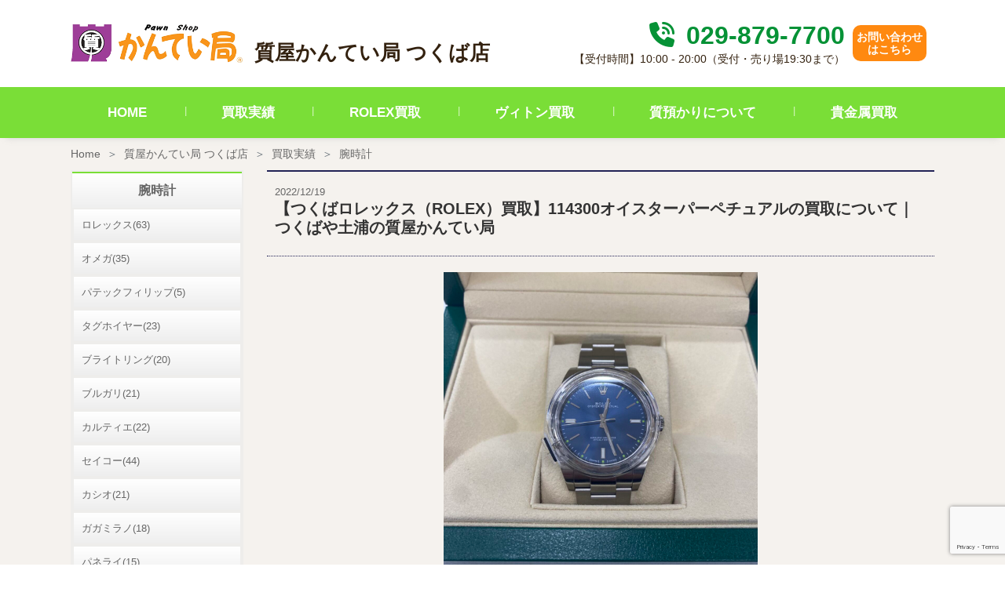

--- FILE ---
content_type: text/html; charset=UTF-8
request_url: https://kanteikyoku.jp/store/tsukuba/purchase_result/170056/
body_size: 18020
content:
<!doctype html>
<html dir="ltr" lang="ja" prefix="og: https://ogp.me/ns#">
<head>
	<meta charset="UTF-8" />
	<link rel="stylesheet" href="https://kanteikyoku.jp/app/themes/kanteikyoku/assets/build/kanteikyoku.css" type="text/css" />
	<link rel="stylesheet" href="https://kanteikyoku.jp/app/themes/kanteikyoku/style.css" type="text/css" media="screen" />
	<meta http-equiv="Content-Type" content="text/html; charset=UTF-8" />
	<meta http-equiv="X-UA-Compatible" content="IE=edge">
	<meta name="viewport" content="width=device-width, initial-scale=1">
	<title>【つくばロレックス（ROLEX）買取】114300オイスターパーペチュアルの買取について｜つくばや土浦の質屋かんてい局 | 買取実績 | 茨城県最大の質屋｜質屋かんてい局つくば店｜リサイクルショップ・買取・融資・販売・修理・WU | 質屋かんてい局</title>

		<!-- All in One SEO 4.5.6 - aioseo.com -->
		<meta name="description" content="質屋かんてい局つくば店でロレックスの114300オイスターパーペチュアルを今回お買取りさせていただきました。お" />
		<meta name="robots" content="max-image-preview:large" />
		<link rel="canonical" href="https://kanteikyoku.jp/store/tsukuba/purchase_result/170056/" />
		<meta name="generator" content="All in One SEO (AIOSEO) 4.5.6" />
		<meta property="og:locale" content="ja_JP" />
		<meta property="og:site_name" content="質屋かんてい局 | 質・ブランド品の買取、販売なら質屋かんてい局" />
		<meta property="og:type" content="article" />
		<meta property="og:title" content="【つくばロレックス（ROLEX）買取】114300オイスターパーペチュアルの買取について｜つくばや土浦の質屋かんてい局 | 買取実績 | 茨城県最大の質屋｜質屋かんてい局つくば店｜リサイクルショップ・買取・融資・販売・修理・WU | 質屋かんてい局" />
		<meta property="og:description" content="質屋かんてい局つくば店でロレックスの114300オイスターパーペチュアルを今回お買取りさせていただきました。お" />
		<meta property="og:url" content="https://kanteikyoku.jp/store/tsukuba/purchase_result/170056/" />
		<meta property="article:published_time" content="2022-12-19T08:04:15+00:00" />
		<meta property="article:modified_time" content="2024-12-17T09:00:00+00:00" />
		<meta name="twitter:card" content="summary_large_image" />
		<meta name="twitter:title" content="【つくばロレックス（ROLEX）買取】114300オイスターパーペチュアルの買取について｜つくばや土浦の質屋かんてい局 | 買取実績 | 茨城県最大の質屋｜質屋かんてい局つくば店｜リサイクルショップ・買取・融資・販売・修理・WU | 質屋かんてい局" />
		<meta name="twitter:description" content="質屋かんてい局つくば店でロレックスの114300オイスターパーペチュアルを今回お買取りさせていただきました。お" />
		<script type="application/ld+json" class="aioseo-schema">
			{"@context":"https:\/\/schema.org","@graph":[{"@type":"BreadcrumbList","@id":"https:\/\/kanteikyoku.jp\/store\/tsukuba\/purchase_result\/170056\/#breadcrumblist","itemListElement":[{"@type":"ListItem","@id":"https:\/\/kanteikyoku.jp\/#listItem","position":1,"name":"\u30db\u30fc\u30e0","item":"https:\/\/kanteikyoku.jp\/","nextItem":"https:\/\/kanteikyoku.jp\/store\/tsukuba\/purchase_result\/170056\/#listItem"},{"@type":"ListItem","@id":"https:\/\/kanteikyoku.jp\/store\/tsukuba\/purchase_result\/170056\/#listItem","position":2,"name":"\u3010\u3064\u304f\u3070\u30ed\u30ec\u30c3\u30af\u30b9\uff08ROLEX\uff09\u8cb7\u53d6\u3011114300\u30aa\u30a4\u30b9\u30bf\u30fc\u30d1\u30fc\u30da\u30c1\u30e5\u30a2\u30eb\u306e\u8cb7\u53d6\u306b\u3064\u3044\u3066\uff5c\u3064\u304f\u3070\u3084\u571f\u6d66\u306e\u8cea\u5c4b\u304b\u3093\u3066\u3044\u5c40","previousItem":"https:\/\/kanteikyoku.jp\/#listItem"}]},{"@type":"Organization","@id":"https:\/\/kanteikyoku.jp\/#organization","name":"\u8cea\u5c4b\u304b\u3093\u3066\u3044\u5c40","url":"https:\/\/kanteikyoku.jp\/","logo":{"@type":"ImageObject","url":"https:\/\/kanteikyoku.jp\/app\/uploads\/2023\/04\/Logo.jpg","@id":"https:\/\/kanteikyoku.jp\/store\/tsukuba\/purchase_result\/170056\/#organizationLogo","width":300,"height":300},"image":{"@id":"https:\/\/kanteikyoku.jp\/#organizationLogo"}},{"@type":"WebPage","@id":"https:\/\/kanteikyoku.jp\/store\/tsukuba\/purchase_result\/170056\/#webpage","url":"https:\/\/kanteikyoku.jp\/store\/tsukuba\/purchase_result\/170056\/","name":"\u3010\u3064\u304f\u3070\u30ed\u30ec\u30c3\u30af\u30b9\uff08ROLEX\uff09\u8cb7\u53d6\u3011114300\u30aa\u30a4\u30b9\u30bf\u30fc\u30d1\u30fc\u30da\u30c1\u30e5\u30a2\u30eb\u306e\u8cb7\u53d6\u306b\u3064\u3044\u3066\uff5c\u3064\u304f\u3070\u3084\u571f\u6d66\u306e\u8cea\u5c4b\u304b\u3093\u3066\u3044\u5c40 | \u8cb7\u53d6\u5b9f\u7e3e | \u8328\u57ce\u770c\u6700\u5927\u306e\u8cea\u5c4b\uff5c\u8cea\u5c4b\u304b\u3093\u3066\u3044\u5c40\u3064\u304f\u3070\u5e97\uff5c\u30ea\u30b5\u30a4\u30af\u30eb\u30b7\u30e7\u30c3\u30d7\u30fb\u8cb7\u53d6\u30fb\u878d\u8cc7\u30fb\u8ca9\u58f2\u30fb\u4fee\u7406\u30fbWU | \u8cea\u5c4b\u304b\u3093\u3066\u3044\u5c40","description":"\u8cea\u5c4b\u304b\u3093\u3066\u3044\u5c40\u3064\u304f\u3070\u5e97\u3067\u30ed\u30ec\u30c3\u30af\u30b9\u306e114300\u30aa\u30a4\u30b9\u30bf\u30fc\u30d1\u30fc\u30da\u30c1\u30e5\u30a2\u30eb\u3092\u4eca\u56de\u304a\u8cb7\u53d6\u308a\u3055\u305b\u3066\u3044\u305f\u3060\u304d\u307e\u3057\u305f\u3002\u304a","inLanguage":"ja","isPartOf":{"@id":"https:\/\/kanteikyoku.jp\/#website"},"breadcrumb":{"@id":"https:\/\/kanteikyoku.jp\/store\/tsukuba\/purchase_result\/170056\/#breadcrumblist"},"image":{"@type":"ImageObject","url":"https:\/\/kanteikyoku.jp\/app\/uploads\/mt_asset\/store\/tsukuba\/result\/114300.JPG","@id":"https:\/\/kanteikyoku.jp\/store\/tsukuba\/purchase_result\/170056\/#mainImage","width":1920,"height":1920},"primaryImageOfPage":{"@id":"https:\/\/kanteikyoku.jp\/store\/tsukuba\/purchase_result\/170056\/#mainImage"},"datePublished":"2022-12-19T17:04:15+09:00","dateModified":"2024-12-17T18:00:00+09:00"},{"@type":"WebSite","@id":"https:\/\/kanteikyoku.jp\/#website","url":"https:\/\/kanteikyoku.jp\/","name":"\u8cea\u5c4b\u304b\u3093\u3066\u3044\u5c40","description":"\u8cea\u30fb\u30d6\u30e9\u30f3\u30c9\u54c1\u306e\u8cb7\u53d6\u3001\u8ca9\u58f2\u306a\u3089\u8cea\u5c4b\u304b\u3093\u3066\u3044\u5c40","inLanguage":"ja","publisher":{"@id":"https:\/\/kanteikyoku.jp\/#organization"}}]}
		</script>
		<!-- All in One SEO -->

<link rel='dns-prefetch' href='//www.googletagmanager.com' />
<link rel="alternate" type="application/rss+xml" title="質屋かんてい局 &raquo; フィード" href="https://kanteikyoku.jp/feed/" />
<link rel="alternate" type="application/rss+xml" title="質屋かんてい局 &raquo; コメントフィード" href="https://kanteikyoku.jp/comments/feed/" />
<link rel='stylesheet' id='wp-block-library-css' href='https://kanteikyoku.jp/wp/wp-includes/css/dist/block-library/style.min.css?ver=6.4.3' type='text/css' media='all' />
<style id='classic-theme-styles-inline-css' type='text/css'>
/*! This file is auto-generated */
.wp-block-button__link{color:#fff;background-color:#32373c;border-radius:9999px;box-shadow:none;text-decoration:none;padding:calc(.667em + 2px) calc(1.333em + 2px);font-size:1.125em}.wp-block-file__button{background:#32373c;color:#fff;text-decoration:none}
</style>
<style id='global-styles-inline-css' type='text/css'>
body{--wp--preset--color--black: #000000;--wp--preset--color--cyan-bluish-gray: #abb8c3;--wp--preset--color--white: #ffffff;--wp--preset--color--pale-pink: #f78da7;--wp--preset--color--vivid-red: #cf2e2e;--wp--preset--color--luminous-vivid-orange: #ff6900;--wp--preset--color--luminous-vivid-amber: #fcb900;--wp--preset--color--light-green-cyan: #7bdcb5;--wp--preset--color--vivid-green-cyan: #00d084;--wp--preset--color--pale-cyan-blue: #8ed1fc;--wp--preset--color--vivid-cyan-blue: #0693e3;--wp--preset--color--vivid-purple: #9b51e0;--wp--preset--gradient--vivid-cyan-blue-to-vivid-purple: linear-gradient(135deg,rgba(6,147,227,1) 0%,rgb(155,81,224) 100%);--wp--preset--gradient--light-green-cyan-to-vivid-green-cyan: linear-gradient(135deg,rgb(122,220,180) 0%,rgb(0,208,130) 100%);--wp--preset--gradient--luminous-vivid-amber-to-luminous-vivid-orange: linear-gradient(135deg,rgba(252,185,0,1) 0%,rgba(255,105,0,1) 100%);--wp--preset--gradient--luminous-vivid-orange-to-vivid-red: linear-gradient(135deg,rgba(255,105,0,1) 0%,rgb(207,46,46) 100%);--wp--preset--gradient--very-light-gray-to-cyan-bluish-gray: linear-gradient(135deg,rgb(238,238,238) 0%,rgb(169,184,195) 100%);--wp--preset--gradient--cool-to-warm-spectrum: linear-gradient(135deg,rgb(74,234,220) 0%,rgb(151,120,209) 20%,rgb(207,42,186) 40%,rgb(238,44,130) 60%,rgb(251,105,98) 80%,rgb(254,248,76) 100%);--wp--preset--gradient--blush-light-purple: linear-gradient(135deg,rgb(255,206,236) 0%,rgb(152,150,240) 100%);--wp--preset--gradient--blush-bordeaux: linear-gradient(135deg,rgb(254,205,165) 0%,rgb(254,45,45) 50%,rgb(107,0,62) 100%);--wp--preset--gradient--luminous-dusk: linear-gradient(135deg,rgb(255,203,112) 0%,rgb(199,81,192) 50%,rgb(65,88,208) 100%);--wp--preset--gradient--pale-ocean: linear-gradient(135deg,rgb(255,245,203) 0%,rgb(182,227,212) 50%,rgb(51,167,181) 100%);--wp--preset--gradient--electric-grass: linear-gradient(135deg,rgb(202,248,128) 0%,rgb(113,206,126) 100%);--wp--preset--gradient--midnight: linear-gradient(135deg,rgb(2,3,129) 0%,rgb(40,116,252) 100%);--wp--preset--font-size--small: 13px;--wp--preset--font-size--medium: 20px;--wp--preset--font-size--large: 36px;--wp--preset--font-size--x-large: 42px;--wp--preset--spacing--20: 0.44rem;--wp--preset--spacing--30: 0.67rem;--wp--preset--spacing--40: 1rem;--wp--preset--spacing--50: 1.5rem;--wp--preset--spacing--60: 2.25rem;--wp--preset--spacing--70: 3.38rem;--wp--preset--spacing--80: 5.06rem;--wp--preset--shadow--natural: 6px 6px 9px rgba(0, 0, 0, 0.2);--wp--preset--shadow--deep: 12px 12px 50px rgba(0, 0, 0, 0.4);--wp--preset--shadow--sharp: 6px 6px 0px rgba(0, 0, 0, 0.2);--wp--preset--shadow--outlined: 6px 6px 0px -3px rgba(255, 255, 255, 1), 6px 6px rgba(0, 0, 0, 1);--wp--preset--shadow--crisp: 6px 6px 0px rgba(0, 0, 0, 1);}:where(.is-layout-flex){gap: 0.5em;}:where(.is-layout-grid){gap: 0.5em;}body .is-layout-flow > .alignleft{float: left;margin-inline-start: 0;margin-inline-end: 2em;}body .is-layout-flow > .alignright{float: right;margin-inline-start: 2em;margin-inline-end: 0;}body .is-layout-flow > .aligncenter{margin-left: auto !important;margin-right: auto !important;}body .is-layout-constrained > .alignleft{float: left;margin-inline-start: 0;margin-inline-end: 2em;}body .is-layout-constrained > .alignright{float: right;margin-inline-start: 2em;margin-inline-end: 0;}body .is-layout-constrained > .aligncenter{margin-left: auto !important;margin-right: auto !important;}body .is-layout-constrained > :where(:not(.alignleft):not(.alignright):not(.alignfull)){max-width: var(--wp--style--global--content-size);margin-left: auto !important;margin-right: auto !important;}body .is-layout-constrained > .alignwide{max-width: var(--wp--style--global--wide-size);}body .is-layout-flex{display: flex;}body .is-layout-flex{flex-wrap: wrap;align-items: center;}body .is-layout-flex > *{margin: 0;}body .is-layout-grid{display: grid;}body .is-layout-grid > *{margin: 0;}:where(.wp-block-columns.is-layout-flex){gap: 2em;}:where(.wp-block-columns.is-layout-grid){gap: 2em;}:where(.wp-block-post-template.is-layout-flex){gap: 1.25em;}:where(.wp-block-post-template.is-layout-grid){gap: 1.25em;}.has-black-color{color: var(--wp--preset--color--black) !important;}.has-cyan-bluish-gray-color{color: var(--wp--preset--color--cyan-bluish-gray) !important;}.has-white-color{color: var(--wp--preset--color--white) !important;}.has-pale-pink-color{color: var(--wp--preset--color--pale-pink) !important;}.has-vivid-red-color{color: var(--wp--preset--color--vivid-red) !important;}.has-luminous-vivid-orange-color{color: var(--wp--preset--color--luminous-vivid-orange) !important;}.has-luminous-vivid-amber-color{color: var(--wp--preset--color--luminous-vivid-amber) !important;}.has-light-green-cyan-color{color: var(--wp--preset--color--light-green-cyan) !important;}.has-vivid-green-cyan-color{color: var(--wp--preset--color--vivid-green-cyan) !important;}.has-pale-cyan-blue-color{color: var(--wp--preset--color--pale-cyan-blue) !important;}.has-vivid-cyan-blue-color{color: var(--wp--preset--color--vivid-cyan-blue) !important;}.has-vivid-purple-color{color: var(--wp--preset--color--vivid-purple) !important;}.has-black-background-color{background-color: var(--wp--preset--color--black) !important;}.has-cyan-bluish-gray-background-color{background-color: var(--wp--preset--color--cyan-bluish-gray) !important;}.has-white-background-color{background-color: var(--wp--preset--color--white) !important;}.has-pale-pink-background-color{background-color: var(--wp--preset--color--pale-pink) !important;}.has-vivid-red-background-color{background-color: var(--wp--preset--color--vivid-red) !important;}.has-luminous-vivid-orange-background-color{background-color: var(--wp--preset--color--luminous-vivid-orange) !important;}.has-luminous-vivid-amber-background-color{background-color: var(--wp--preset--color--luminous-vivid-amber) !important;}.has-light-green-cyan-background-color{background-color: var(--wp--preset--color--light-green-cyan) !important;}.has-vivid-green-cyan-background-color{background-color: var(--wp--preset--color--vivid-green-cyan) !important;}.has-pale-cyan-blue-background-color{background-color: var(--wp--preset--color--pale-cyan-blue) !important;}.has-vivid-cyan-blue-background-color{background-color: var(--wp--preset--color--vivid-cyan-blue) !important;}.has-vivid-purple-background-color{background-color: var(--wp--preset--color--vivid-purple) !important;}.has-black-border-color{border-color: var(--wp--preset--color--black) !important;}.has-cyan-bluish-gray-border-color{border-color: var(--wp--preset--color--cyan-bluish-gray) !important;}.has-white-border-color{border-color: var(--wp--preset--color--white) !important;}.has-pale-pink-border-color{border-color: var(--wp--preset--color--pale-pink) !important;}.has-vivid-red-border-color{border-color: var(--wp--preset--color--vivid-red) !important;}.has-luminous-vivid-orange-border-color{border-color: var(--wp--preset--color--luminous-vivid-orange) !important;}.has-luminous-vivid-amber-border-color{border-color: var(--wp--preset--color--luminous-vivid-amber) !important;}.has-light-green-cyan-border-color{border-color: var(--wp--preset--color--light-green-cyan) !important;}.has-vivid-green-cyan-border-color{border-color: var(--wp--preset--color--vivid-green-cyan) !important;}.has-pale-cyan-blue-border-color{border-color: var(--wp--preset--color--pale-cyan-blue) !important;}.has-vivid-cyan-blue-border-color{border-color: var(--wp--preset--color--vivid-cyan-blue) !important;}.has-vivid-purple-border-color{border-color: var(--wp--preset--color--vivid-purple) !important;}.has-vivid-cyan-blue-to-vivid-purple-gradient-background{background: var(--wp--preset--gradient--vivid-cyan-blue-to-vivid-purple) !important;}.has-light-green-cyan-to-vivid-green-cyan-gradient-background{background: var(--wp--preset--gradient--light-green-cyan-to-vivid-green-cyan) !important;}.has-luminous-vivid-amber-to-luminous-vivid-orange-gradient-background{background: var(--wp--preset--gradient--luminous-vivid-amber-to-luminous-vivid-orange) !important;}.has-luminous-vivid-orange-to-vivid-red-gradient-background{background: var(--wp--preset--gradient--luminous-vivid-orange-to-vivid-red) !important;}.has-very-light-gray-to-cyan-bluish-gray-gradient-background{background: var(--wp--preset--gradient--very-light-gray-to-cyan-bluish-gray) !important;}.has-cool-to-warm-spectrum-gradient-background{background: var(--wp--preset--gradient--cool-to-warm-spectrum) !important;}.has-blush-light-purple-gradient-background{background: var(--wp--preset--gradient--blush-light-purple) !important;}.has-blush-bordeaux-gradient-background{background: var(--wp--preset--gradient--blush-bordeaux) !important;}.has-luminous-dusk-gradient-background{background: var(--wp--preset--gradient--luminous-dusk) !important;}.has-pale-ocean-gradient-background{background: var(--wp--preset--gradient--pale-ocean) !important;}.has-electric-grass-gradient-background{background: var(--wp--preset--gradient--electric-grass) !important;}.has-midnight-gradient-background{background: var(--wp--preset--gradient--midnight) !important;}.has-small-font-size{font-size: var(--wp--preset--font-size--small) !important;}.has-medium-font-size{font-size: var(--wp--preset--font-size--medium) !important;}.has-large-font-size{font-size: var(--wp--preset--font-size--large) !important;}.has-x-large-font-size{font-size: var(--wp--preset--font-size--x-large) !important;}
.wp-block-navigation a:where(:not(.wp-element-button)){color: inherit;}
:where(.wp-block-post-template.is-layout-flex){gap: 1.25em;}:where(.wp-block-post-template.is-layout-grid){gap: 1.25em;}
:where(.wp-block-columns.is-layout-flex){gap: 2em;}:where(.wp-block-columns.is-layout-grid){gap: 2em;}
.wp-block-pullquote{font-size: 1.5em;line-height: 1.6;}
</style>
<link rel='stylesheet' id='contact-form-7-css' href='https://kanteikyoku.jp/app/plugins/contact-form-7/includes/css/styles.css?ver=5.8.7' type='text/css' media='all' />

<!-- Google アナリティクス スニペット (Site Kit が追加) -->
<script type="text/javascript" src="https://www.googletagmanager.com/gtag/js?id=G-J1DHZRSVWL" id="google_gtagjs-js" async></script>
<script type="text/javascript" id="google_gtagjs-js-after">
/* <![CDATA[ */
window.dataLayer = window.dataLayer || [];function gtag(){dataLayer.push(arguments);}
gtag('set', 'linker', {"domains":["kanteikyoku.jp"]} );
gtag("js", new Date());
gtag("set", "developer_id.dZTNiMT", true);
gtag("config", "G-J1DHZRSVWL");
/* ]]> */
</script>

<!-- (ここまで) Google アナリティクス スニペット (Site Kit が追加) -->
<link rel="EditURI" type="application/rsd+xml" title="RSD" href="https://kanteikyoku.jp/wp/xmlrpc.php?rsd" />
<meta name="generator" content="WordPress 6.4.3" />
<link rel='shortlink' href='https://kanteikyoku.jp/?p=170056' />
<link rel="alternate" type="application/json+oembed" href="https://kanteikyoku.jp/wp-json/oembed/1.0/embed?url=https%3A%2F%2Fkanteikyoku.jp%2Fstore%2Ftsukuba%2Fpurchase_result%2F170056%2F" />
<link rel="alternate" type="text/xml+oembed" href="https://kanteikyoku.jp/wp-json/oembed/1.0/embed?url=https%3A%2F%2Fkanteikyoku.jp%2Fstore%2Ftsukuba%2Fpurchase_result%2F170056%2F&#038;format=xml" />
<meta name="generator" content="Site Kit by Google 1.120.0" /><noscript><style>.lazyload[data-src]{display:none !important;}</style></noscript><style>.lazyload{background-image:none !important;}.lazyload:before{background-image:none !important;}</style>
<!-- Google タグ マネージャー スニペット (Site Kit が追加) -->
<script type="text/javascript">
/* <![CDATA[ */

			( function( w, d, s, l, i ) {
				w[l] = w[l] || [];
				w[l].push( {'gtm.start': new Date().getTime(), event: 'gtm.js'} );
				var f = d.getElementsByTagName( s )[0],
					j = d.createElement( s ), dl = l != 'dataLayer' ? '&l=' + l : '';
				j.async = true;
				j.src = 'https://www.googletagmanager.com/gtm.js?id=' + i + dl;
				f.parentNode.insertBefore( j, f );
			} )( window, document, 'script', 'dataLayer', 'GTM-TH7L9GJ' );
			
/* ]]> */
</script>

<!-- (ここまで) Google タグ マネージャー スニペット (Site Kit が追加) -->


		<script src="https://kanteikyoku.jp/app/themes/kanteikyoku/assets/build/kanteikyoku.js"></script>
		    	
    <!-- Google Tag Manager -->
<script>(function(w,d,s,l,i){w[l]=w[l]||[];w[l].push({'gtm.start':
new Date().getTime(),event:'gtm.js'});var f=d.getElementsByTagName(s)[0],
j=d.createElement(s),dl=l!='dataLayer'?'&l='+l:'';j.async=true;j.src=
'https://www.googletagmanager.com/gtm.js?id='+i+dl;f.parentNode.insertBefore(j,f);
})(window,document,'script','dataLayer','GTM-5V4NCM9Q');</script>
<!-- End Google Tag Manager -->

<!-- Google Tag Manager (noscript) -->
<noscript><iframe src="https://www.googletagmanager.com/ns.html?id=GTM-5V4NCM9Q"
height="0" width="0" style="display:none;visibility:hidden"></iframe></noscript>
<!-- End Google Tag Manager (noscript) --></head>
	<body class="purchase_result-template-default single single-purchase_result postid-170056" data-template="base.html.twig">
		<a class="skip-link screen-reader-text" href="#content">内容をスキップ</a>
		<div class="sw-Wrapper">
			<header class="sw-Header" >
			    <div class="sw-StoreHeader">
        <div class="sw-StoreHeader_Top">
                        <h1 class="hdr-logo sw-StoreHeader_Logo" role="banner">
                                                                    <a class="hdr-logo-link" href="https://kanteikyoku.jp/store/tsukuba/" rel="home">
                    <img src="[data-uri]" alt="質屋かんてい局 つくば店" data-src="https://kanteikyoku.jp/app/themes/kanteikyoku/assets/img/logo.png" decoding="async" class="lazyload" data-eio-rwidth="404" data-eio-rheight="90"><noscript><img src="https://kanteikyoku.jp/app/themes/kanteikyoku/assets/img/logo.png" alt="質屋かんてい局 つくば店" data-eio="l"></noscript>
                </a>
                <span>質屋かんてい局 つくば店</span>
                            </h1>
            <div class="sw-StoreHeader_Right">
                <div class="sw-StoreHeader_List">
                    <div class="sw-StoreHeader_Text">
                        <p class="sw-StoreHeader_Phone">
                            <a class="sw-StoreHeader_PhoneNumber" href="tel:029-879-7700">
                                <i class="sw-StoreHeader_PhoneIcon fa fa-solid fa-phone-volume"></i>
                                029-879-7700
                            </a>
                        </p>
                        <p class="sw-StoreHeader_Time">【受付時間】10:00 - 20:00（受付・売り場19:30まで）</p>
                    </div>
                </div>
                <div class="sw-StoreHeader_List">
                <div class="sw-StoreHeader_Contact">
                    <a class="sw-StoreHeader_ContactLink" href="https://kanteikyoku.jp/store/tsukuba/contact/" rel="home">
                        お問い合わせ<br>はこちら
                    </a>
                </div>
                </div>
            </div>
                        <a class="navbar-toggler sw-StoreHeader_MobNav" data-bs-toggle="collapse" data-bs-target="#navbarNavDropdown" aria-controls="navbarNavDropdown" aria-expanded="false" aria-label="Toggle navigation">
                <span class="navbar-toggler-icon"><img src="[data-uri]" alt="nav bar" data-src="https://kanteikyoku.jp/app/themes/kanteikyoku/assets/img/shop/navbar.png" decoding="async" class="lazyload" data-eio-rwidth="23" data-eio-rheight="14"><noscript><img src="https://kanteikyoku.jp/app/themes/kanteikyoku/assets/img/shop/navbar.png" alt="nav bar" data-eio="l"></noscript></span>
            </a>
        </div>
        <nav class="sw-StoreHeader_Nav">
                        <div class="collapse sw-StoreHeader_NavInner" id="navbarNavDropdown">
                <ul class="sw-StoreHeader_NavList">
                    <li class="sw-StoreHeader_NavListItem">
                        <a class="sw-StoreHeader_NavLink active" aria-current="page" href="https://kanteikyoku.jp/store/tsukuba/">HOME</a>
                    </li>
                    <li class="sw-StoreHeader_NavListItem">
                        <a class="sw-StoreHeader_NavLink" href="https://kanteikyoku.jp/store/tsukuba/purchase_result/">買取実績</a>
                    </li>
                                        <li class="sw-StoreHeader_NavListItem">
                        <a class="sw-StoreHeader_NavLink" href="https://kanteikyoku.jp/store/tsukuba/rolex/">ROLEX買取</a>
                    </li>
                    <li class="sw-StoreHeader_NavListItem">
                        <a class="sw-StoreHeader_NavLink" href="https://kanteikyoku.jp/store/tsukuba/vuitton/">ヴィトン買取</a>
                    </li>
                    <li class="sw-StoreHeader_NavListItem">
                        <a class="sw-StoreHeader_NavLink" href="https://kanteikyoku.jp/store/tsukuba/shichi/">質預かりについて</a>
                    </li>
                    <li class="sw-StoreHeader_NavListItem">
                        <a class="sw-StoreHeader_NavLink" href="https://kanteikyoku.jp/store/tsukuba/gold/">貴金属買取</a>
                    </li>
                                    </ul>
            </div>
        </nav>
    </div>
			</header>


		<section id="content" role="main" class="sw-Content">
							<div class="sw-Main">
					                <nav aria-label="breadcrumb" class="sw-Breadcrumb">
  <ol class="breadcrumb sw-Breadcrumb_List">
    <li class="breadcrumb-item sw-Breadcrumb_Item"><a href="https://kanteikyoku.jp">Home</a></li>
          <li class="breadcrumb-item sw-Breadcrumb_Item">
        <a href="https://kanteikyoku.jp/store/tsukuba/">質屋かんてい局 つくば店</a>
      </li>
          <li class="breadcrumb-item sw-Breadcrumb_Item">
        <a href="https://kanteikyoku.jp/store/tsukuba/purchase_result/">買取実績</a>
      </li>
          <li class="breadcrumb-item active sw-Breadcrumb_Item" aria-current="page">
        <a href="https://kanteikyoku.jp/store/tsukuba/purchase_result/brand/watch">腕時計</a>
      </li>
      </ol>
</nav>

					    <div class="sw-Main_Wrapper">
          <div class="result-Container">
    <div class="result-Container_Main">
      
<article class="result-Detail" id="post-170056">
	<section class="result-Detail_Content">
		<header class="result-Detail_Title">
			<time>2022/12/19</time>
			<h1>【つくばロレックス（ROLEX）買取】114300オイスターパーペチュアルの買取について｜つくばや土浦の質屋かんてい局</h1>
		</header>
		<figure class="result-Detail_Thumbnail">
			<img src="[data-uri]" alt="114300" data-src="https://kanteikyoku.jp/app/uploads/mt_asset/store/tsukuba/result/114300-1200x0-c-default.jpg" decoding="async" class="lazyload" data-eio-rwidth="1200" data-eio-rheight="1200"><noscript><img src="https://kanteikyoku.jp/app/uploads/mt_asset/store/tsukuba/result/114300-1200x0-c-default.jpg" alt="114300" data-eio="l"></noscript>
		</figure>
		<table class="result-Detail_Info table my-3 fs-6">
			<tbody><tr>
				<th>店舗名</th>
				<td>質屋かんてい局 つくば店</td>
			</tr>
			<tr>
				<th>商品名</th>
				<td>114300オイスターパーペチュアル</td>
			</tr>
			<tr>
				<th>ブランド名</th>
				<td>ROLEX｜ロレックス</td>
			</tr>
			<tr>
				<th>買取価格</th>
				<td>￥750,000</td>
			</tr>
			</tbody>
		</table>


		<div class="result-Detail_Body post-Body">
			<hr size="5" />
<p>質屋かんてい局つくば店でロレックスの114300オイスターパーペチュアルを今回お買取りさせていただきました。お品物の買取のコツや特徴などをわかりやすく紹介しています。ロレックスだけでなくカルティエ、オメガなどのお品物に関する買取情報についても紹介させていただいております。｜つくばや土浦の質屋かんてい局つくば店</p>
<hr size="5" />
<div style="padding: 0px; margin: 0px; box-sizing: border-box; max-width: 100%; max-height: 100%; color: #000000; font-family: 游ゴシック, 'Yu Gothic', 游ゴシック体, YuGothic, YuGothic, Avenir, Verdana, Arial, 'ヒラギノ角ゴ ProN W3', 'Hiragino Kaku Gothic ProN', 'Hiragino Kaku Gothic Pro', メイリオ, Roboto, Meiryo, sans-serif; font-size: 14px;">
<div style="padding: 0px; margin: 0px; box-sizing: border-box; max-width: 100%; max-height: 100%;">
<div style="padding: 0px; margin: 0px; box-sizing: border-box; max-width: 100%; max-height: 100%;"><strong>※買取金額はお品物の状態、付属品、相場、在庫状況より日々変動いたします。目安としてお考え下さい。</strong></div>
<div style="padding: 0px; margin: 0px; box-sizing: border-box; max-width: 100%; max-height: 100%;">
<p>&nbsp;</p>
<table style="width: 400px;" border="1" cellspacing="1" cellpadding="1">
<tbody>
<tr>
<td>
<p id="i0" dir="ltr" style="font-size: medium; line-height: 1.38; margin-top: 0pt; margin-bottom: 0pt; text-align: center;"><strong>＜もくじ＞</strong></p>
<ul dir="ltr">
<li style="font-size: medium; line-height: 1.38; margin-top: 0pt; margin-bottom: 0pt;"><a style="font-size: 15px;" href="#i1"><span style="color: #0000cd;">ロレックスの買取</span></a></li>
</ul>
<ul dir="ltr">
<li style="color: #615858; font-size: medium; line-height: 1.38; margin-top: 0pt; margin-bottom: 0pt;"><a style="font-size: 15px;" href="#i2">114300オイスターパーペチュアルの特徴</a></li>
</ul>
<ul dir="ltr">
<li style="font-size: medium; line-height: 1.38; margin-top: 0pt; margin-bottom: 0pt;"><a style="font-size: 15px;" href="#i3"><span style="color: #0000ff;">ROLEX オイスターパーペチュアルの買取査定時のポイント</span></a></li>
</ul>
<p dir="ltr" style="font-size: medium; line-height: 1.38; margin-top: 0pt; margin-bottom: 0pt; margin-left: 40px;"><a style="font-size: 15px;" href="#i3-1"><span style="color: #3366ff;">Point1：付属品の有無</span></a></p>
<p dir="ltr" style="font-size: medium; line-height: 1.38; margin-top: 0pt; margin-bottom: 0pt; margin-left: 40px;"><a style="font-size: 15px;" href="#i3-2"><span style="color: #3366ff;">Point2：お品物の状態</span></a></p>
<ul dir="ltr">
<li style="font-size: medium; line-height: 1.38; margin-top: 0pt; margin-bottom: 0pt;"><a style="font-size: 15px;" href="#i4">スタッフから一言</a></li>
</ul>
</td>
</tr>
</tbody>
</table>
<p>&nbsp;</p>
<hr size="5" />
<p dir="ltr" style="font-size: medium; line-height: 1.38; margin-top: 0pt; margin-bottom: 0pt;">↓↓お店の場所はココ↓↓</p>
<p dir="ltr" style="font-size: medium; line-height: 1.38; margin-top: 0pt; margin-bottom: 0pt;"><a href="http://kanteikyoku.jp/store/tsukuba/shop/#access"><span style="font-size: 16px;">茨城県最大の質屋かんてい局つくば店</span></a></p>
<div style="font-size: medium;"><span style="font-size: 16px;">※つくば市松代の交差点からすぐ！ステーキのあさくまさんのすぐ近くに御座います☆</span></div>
<div style="font-size: medium;">
<hr size="5" />
</div>
<div style="font-size: medium;"></div>
<p><a style="font-size: medium;" href="https://kanteikyoku.jp/store/tsukuba/info/renewal/post-573.html"><img fetchpriority="high" decoding="async" class="mt-image-none lazyload" src="[data-uri]" alt="コロナ対策バナー (1).png" width="1000" height="251" data-src="https://kanteikyoku.jp/app/uploads/mt_asset/store/tsukuba/info/f46021f1dacac802a07c66243df1807667353baa18b6ab2097b0afddcbcc64fc.png" data-eio-rwidth="1000" data-eio-rheight="251" /><noscript><img fetchpriority="high" decoding="async" class="mt-image-none" src="https://kanteikyoku.jp/app/uploads/mt_asset/store/tsukuba/info/f46021f1dacac802a07c66243df1807667353baa18b6ab2097b0afddcbcc64fc.png" alt="コロナ対策バナー (1).png" width="1000" height="251" data-eio="l" /></noscript></a></p>
<p style="text-align: left;"><strong>【つくばロレックス(ROLEX) 買取】114300オイスターパーペチュアルの買取について｜つくばや土浦の買取実績なら質屋かんてい局つくば店</strong></p>
<h2 id="i1" style="text-align: left;">ロレックスの買取</h2>
<table border="1" cellspacing="1" cellpadding="1">
<tbody>
<tr>
<td>店舗名</td>
<td>かんてい局つくば店</td>
</tr>
<tr>
<td>ブランド名</td>
<td><strong>【ROLEX(ロレックス)】</strong></td>
</tr>
<tr>
<td>商品名</td>
<td><b>114300</b></p>
<p><b>オイスターパーペチュアル</b></td>
</tr>
<tr>
<td>買取金額</td>
<td><strong>750,000円</strong></td>
</tr>
<tr>
<td>更新日時</td>
<td><strong>2022</strong><strong>年12月19日</strong></td>
</tr>
</tbody>
</table>
<div style="padding: 0px; margin: 0px; box-sizing: border-box; max-width: 100%; max-height: 100%; text-align: left;"><span style="font-size: 11.2px;">※買取金額はお品物の状態・付属品・相場・在庫状況により日々変動致します。上記はあくまで目安としてお考えください。</span></div>
<div style="padding: 0px; margin: 0px; box-sizing: border-box; max-width: 100%; max-height: 100%; text-align: left;"></div>
<p>&nbsp;</p>
<p>&nbsp;</p>
<div style="padding: 0px; margin: 0px; box-sizing: border-box; max-width: 100%; max-height: 100%;">今回買取したお品物は、ロレックスの114300オイスターパーペチュアルです。</div>
<div style="padding: 0px; margin: 0px; box-sizing: border-box; max-width: 100%; max-height: 100%;"></div>
<p style="font-size: 12px;"><strong style="font-size: 14px;"><a href="#i0">目次に戻る▶▶</a></strong></p>
<p style="font-size: 12px; text-align: center;"><a style="font-size: 14px;" href="tel:0298797700"><img decoding="async" class="mt-image-none lazyload" src="[data-uri]" alt="かんてい局つくば店ブログバナー.JPEG" width="1000" height="251" data-src="https://kanteikyoku.jp/app/uploads/mt_asset/store/tsukuba/result/1e075e8366a84cd2134f3d2a302ab6f8fa8b5e244d30e8d69663247e8c73510a.JPEG" data-eio-rwidth="1000" data-eio-rheight="251" /><noscript><img decoding="async" class="mt-image-none" src="https://kanteikyoku.jp/app/uploads/mt_asset/store/tsukuba/result/1e075e8366a84cd2134f3d2a302ab6f8fa8b5e244d30e8d69663247e8c73510a.JPEG" alt="かんてい局つくば店ブログバナー.JPEG" width="1000" height="251" data-eio="l" /></noscript></a></p>
<h2 id="i2">114300　オイスターパーペチュアルの特徴</h2>
<div style="padding: 0px; margin: 0px; box-sizing: border-box; max-width: 100%; max-height: 100%;">オイスターパーペチュアルはシンプル且つ上品なデザインですがケース径が39ｍｍあり、</div>
<div style="padding: 0px; margin: 0px; box-sizing: border-box; max-width: 100%; max-height: 100%;">スポーツモデルのようなデザインなので世界中の男性が注目しているお時計になります。</div>
<div style="padding: 0px; margin: 0px; box-sizing: border-box; max-width: 100%; max-height: 100%;">優れたデザインはもちろん、高精度なムーブメントを搭載しています。</div>
<div style="padding: 0px; margin: 0px; box-sizing: border-box; max-width: 100%; max-height: 100%;">日常使いやビジネスシーンとしても万能な時計となっています。</div>
<div style="padding: 0px; margin: 0px; box-sizing: border-box; max-width: 100%; max-height: 100%;"></div>
<p><strong><a href="#i0">目次に戻る▶▶</a></strong></p>
<p style="text-align: center;"><a href="https://lin.ee/3wOZPt8"><img decoding="async" class="mt-image-none lazyload" src="[data-uri]" alt="かんてい局つくば店ブログラインバナー2.JPEG" width="1000" height="251" data-src="https://kanteikyoku.jp/app/uploads/mt_asset/store/tsukuba/result/3de5081346ce4cd51ecf782b02ebd1b22b576bf415dbbfbc95f6243a660d060f.JPEG" data-eio-rwidth="1000" data-eio-rheight="251" /><noscript><img decoding="async" class="mt-image-none" src="https://kanteikyoku.jp/app/uploads/mt_asset/store/tsukuba/result/3de5081346ce4cd51ecf782b02ebd1b22b576bf415dbbfbc95f6243a660d060f.JPEG" alt="かんてい局つくば店ブログラインバナー2.JPEG" width="1000" height="251" data-eio="l" /></noscript></a></p>
<h2 id="i3">ROLEX　オイスターパーペチュアルの買取査定時のポイント</h2>
<h3 id="i3-1">Point1：付属品の有無</h3>
<p style="padding: 0px; margin: 1em 0px; box-sizing: border-box; max-width: 100%; max-height: 100%;">付属品もご一緒に買取させていただきます。</p>
<p style="padding: 0px; margin: 1em 0px; box-sizing: border-box; max-width: 100%; max-height: 100%;">中古市場における付属品の需要はとても高いです。購入時には付属品をとっておき、</p>
<p style="padding: 0px; margin: 1em 0px; box-sizing: border-box; max-width: 100%; max-height: 100%;">買取の際に一緒にお持ちください。</p>
<p style="padding: 0px; margin: 1em 0px; box-sizing: border-box; max-width: 100%; max-height: 100%;">特にロレックスはギャランティカードの有無により価格が大きく変動します。</p>
<p style="padding: 0px; margin: 1em 0px; box-sizing: border-box; max-width: 100%; max-height: 100%;">また高年式のお品物は新ギャランティ・旧ギャランティなのかによっても多少の変動がございます。</p>
<p>&nbsp;</p>
<h3 id="i3-2">Point2：お品物の状態</h3>
<p>お買取りの際お品物の状態が一番大切になっております。</p>
<p>ロレックスのような高級時計ですと、風防のキズやベゼルに打痕があると査定に響いてしまいます。</p>
<p>また、しっかりと精度もお調べしてお査定を行いますので、</p>
<p>定期的にメンテナンスをすることで査定金額に期待ができます♪</p>
<p style="text-align: center;"><a href="https://www.rakuten.co.jp/kanteikyoku-tsukuba/"><img decoding="async" class="mt-image-none lazyload" src="[data-uri]" alt="かんてい局つくば店楽天バナー.JPEG" width="1000" height="251" data-src="https://kanteikyoku.jp/app/uploads/mt_asset/store/tsukuba/result/e6e191f0328f32637d9b13861acbb6287567cd42bfa451a78874419148a13a82.JPEG" data-eio-rwidth="1000" data-eio-rheight="251" /><noscript><img decoding="async" class="mt-image-none" src="https://kanteikyoku.jp/app/uploads/mt_asset/store/tsukuba/result/e6e191f0328f32637d9b13861acbb6287567cd42bfa451a78874419148a13a82.JPEG" alt="かんてい局つくば店楽天バナー.JPEG" width="1000" height="251" data-eio="l" /></noscript></a></p>
<p><strong><a href="#i0">目次に戻る▶▶</a></strong></p>
<h2 id="i4">スタッフから一言</h2>
<p>今回はロレックスの114300、オイスターパーペチュアルついてご紹介させていただきました。</p>
<p>かんてい局つくば店では様々な種類のお品物の買取・質預りを行っています。ブランド商品やお時計、ジュエリーやお酒など、女性が持ち運び可能な大きさのものなんでも買取を目指しています。</p>
<p>急にお金が必要になってしまった&#8230;今月買い物をしすぎてちょっとピンチ&#8230;なんてお客様！！かんてい局つくば店では最短5分でご融資可能です。</p>
<p>お品物を担保にご融資致しますので、煩わしい審査や記入なども少なくスピーディー♪借り過ぎることや返済について取り立てやご連絡することもありませんので安心です。</p>
<p>もちろん信用情報に傷がつくこともございません‼</p>
<p>また茨城県最大級の質屋である当店では質流れ品やブランド品・貴金属アクセサリーなどの店頭販売も行っております。欲しかったあのブランド品がお得にアウトレットよりも安く手に入れることも出来ますよ♬</p>
<p>【質屋かんてい局つくば店】はつくば市で初めての質屋、茨城県で一番大きな質屋で御座います。</p>
<p>また、ロードサイドの大型質屋ですのでお車で気軽にお越し戴けます。お車の台数は裏手の第二駐車場を合わせて40台ほどあります。</p>
<p>土浦学園線沿いにありますので、お車で楽々♪</p>
<p>買取ブースも個室で準備させていただいておりますので周りの目を気にせず安心してご利用いただけます♪</p>
<div>つくばや土浦にお住まいのお客様、ぜひぜひかんてい局つくば店へお越しください！！スタッフ一同心よりお待ちしております。</div>
<p>&nbsp;</p>
<p><span style="color: #0000ee; font-weight: bold; text-decoration-line: underline;">目次に戻る▶▶</span></p>
<p style="text-align: center;"><strong><span style="font-size: medium;">＜各種修理・サービス＞</span></strong></p>
<p>かんてい局つくば店では買取､販売以外にも質預かりでお金を借りることもできとっても便利です♪</p>
<p>その他､時計やジュエリーの修理や海外送金サービスなど様々なサービスが充実しております！！</p>
<h2>その他のお買取り</h2>
<h5>買取品目はコチラ</h5>
<p><a href="https://kanteikyoku.jp/store/tsukuba/news/152781/"><span style="font-size: 14.4px;"><strong>買取情報</strong></span></a></p>
<h5><span style="font-size: 14.4px;">ブランド品の買取はコチラ</span></h5>
<p><a href="https://kanteikyoku.jp/store/tsukuba/news/151595/"><strong><span style="font-size: 14.4px;">ブランド品買取</span></strong></a></p>
<h5>時計の買取はコチラ</h5>
<p><a href="https://kanteikyoku.jp/store/tsukuba/news/145701/"><span style="font-size: 14.4px;"><strong>時計買取</strong></span></a></p>
<h5>古酒の買取はコチラ</h5>
<p><a href="https://kanteikyoku.jp/store/tsukuba/news/151741/"><strong>古酒買取</strong></a></p>
<h5>金券の買取</h5>
<p><a href="https://kanteikyoku.jp/store/tsukuba/news/150976/"><strong>金券買取</strong></a></p>
<p><a href="https://kanteikyoku.jp/store/tsukuba/info/menu/westernunion.html"><img decoding="async" class="mt-image-none lazyload" src="[data-uri]" alt="ウエスタンユニオンバナー.JPEG" width="1000" height="251" data-src="https://kanteikyoku.jp/app/uploads/mt_asset/store/tsukuba/result/9af5a3a5efd4e0b2f7dd85ec46d77d547859b03e49ed8bd029af6e8e5776ec6f.JPEG" data-eio-rwidth="1000" data-eio-rheight="251" /><noscript><img decoding="async" class="mt-image-none" src="https://kanteikyoku.jp/app/uploads/mt_asset/store/tsukuba/result/9af5a3a5efd4e0b2f7dd85ec46d77d547859b03e49ed8bd029af6e8e5776ec6f.JPEG" alt="ウエスタンユニオンバナー.JPEG" width="1000" height="251" data-eio="l" /></noscript></a><br />
詳しくは下記よりごご覧ください(^O^)</p>
<ul>
<li>​<a href="https://kanteikyoku.jp/store/tsukuba/news/135443/">時計修理はこちら</a></li>
<li><a href="https://kanteikyoku.jp/store/tsukuba/news/135430/">アクセサリー修理はこちら</a></li>
<li><a href="https://kanteikyoku.jp/store/tsukuba/news/134876/">革製品修理はこちら</a></li>
<li><a href="https://kanteikyoku.jp/store/tsukuba/news/135488/">宝石鑑定はこちら</a></li>
<li><a href="https://kanteikyoku.jp/store/tsukuba/news/118470/">販売情報はこちら</a></li>
<li><a href="https://kanteikyoku.jp/store/tsukuba/news/135461">融資情報はこちら</a></li>
<li><a href="https://kanteikyoku.jp/store/tsukuba/news/134809/">買取情報はこちら</a></li>
</ul>
<p dir="ltr">かんてい局つくば店スタッフ一同､お客様のご来店心よりお待ちしております(*´▽｀*)</p>
<hr />
<p style="text-align: center;"><a style="font-family: 游ゴシック, 'Yu Gothic', 游ゴシック体, YuGothic, YuGothic, Avenir, Verdana, Arial, 'ヒラギノ角ゴ ProN W3', 'Hiragino Kaku Gothic ProN', 'Hiragino Kaku Gothic Pro', メイリオ, Roboto, Meiryo, sans-serif; font-size: 14px;" href="https://kanteikyoku.jp/store/tsukuba/info/menu/manga.html"><img decoding="async" class="mt-image-none lazyload" src="[data-uri]" alt="４コマ漫画バナー.gif" width="1000" height="251" data-src="https://kanteikyoku.jp/app/uploads/mt_asset/store/tsukuba/result/574030a54428ba4a5c4ab2b37186501df1caafc7ba02f99030c904f3d935bd7f.gif" data-eio-rwidth="1000" data-eio-rheight="251" /><noscript><img decoding="async" class="mt-image-none" src="https://kanteikyoku.jp/app/uploads/mt_asset/store/tsukuba/result/574030a54428ba4a5c4ab2b37186501df1caafc7ba02f99030c904f3d935bd7f.gif" alt="４コマ漫画バナー.gif" width="1000" height="251" data-eio="l" /></noscript></a></p>
<div>
<p><a style="font-family: tahoma, geneva, sans-serif; font-size: 14px; padding: 0px; margin: 0px; box-sizing: border-box; max-width: 100%; max-height: 100%; color: #bf071c; text-decoration-line: none;" href="https://ibanavi.net/shop/9812/">質屋かんてい局つくば店 [つくば市松代/リサイクル]【いばナビ】</a></p>
<div style="color: #000000; font-family: 游ゴシック, 'Yu Gothic', 游ゴシック体, YuGothic, YuGothic, Avenir, Verdana, Arial, 'ヒラギノ角ゴ ProN W3', 'Hiragino Kaku Gothic ProN', 'Hiragino Kaku Gothic Pro', メイリオ, Roboto, Meiryo, sans-serif; font-size: 14px; padding: 0px; margin: 0px; box-sizing: border-box; max-width: 100%; max-height: 100%;">
<div style="padding: 0px; margin: 0px; box-sizing: border-box; max-width: 100%; max-height: 100%;"><span style="font-family: tahoma, geneva, sans-serif;">※茨城県のお店紹介サイト</span></div>
<div style="padding: 0px; margin: 0px; box-sizing: border-box; max-width: 100%; max-height: 100%;"></div>
<div style="padding: 0px; margin: 0px; box-sizing: border-box; max-width: 100%; max-height: 100%;"><span style="font-family: tahoma, geneva, sans-serif;"><a style="padding: 0px; margin: 0px; box-sizing: border-box; max-width: 100%; max-height: 100%; color: #4315a0;" href="https://www.ekiten.jp/shop_73145894/">質屋かんてい局つくば店/つくば市松代｜エキテン</a></span></div>
<div style="padding: 0px; margin: 0px; box-sizing: border-box; max-width: 100%; max-height: 100%;"><span style="font-family: tahoma, geneva, sans-serif;">※全国ショップ口コミサイト</span></div>
<div style="padding: 0px; margin: 0px; box-sizing: border-box; max-width: 100%; max-height: 100%;"></div>
<div style="padding: 0px; margin: 0px; box-sizing: border-box; max-width: 100%; max-height: 100%;"><span style="font-family: tahoma, geneva, sans-serif;"><a style="padding: 0px; margin: 0px; box-sizing: border-box; max-width: 100%; max-height: 100%; color: #4315a0;" href="http://itp.ne.jp/ap/0298797700/">質屋かんてい局つくば店 &#8211; iタウンページ</a></span></div>
<div style="padding: 0px; margin: 0px; box-sizing: border-box; max-width: 100%; max-height: 100%;"><span style="font-family: tahoma, geneva, sans-serif;">※全国<span style="padding: 0px; margin: 0px; box-sizing: border-box; max-width: 100%; max-height: 100%; font-size: 15.104px;">職業別電話帳</span></span></div>
<div style="padding: 0px; margin: 0px; box-sizing: border-box; max-width: 100%; max-height: 100%;"></div>
<div style="padding: 0px; margin: 0px; box-sizing: border-box; max-width: 100%; max-height: 100%;"><span style="font-family: tahoma, geneva, sans-serif;"><a href="https://tokeinavi.jp/search/ibaraki/tsukuba/kantei.html">質屋かんてい局(つくば店) | つくば市のおすすめ時計店【店舗情報】 &#8211; 時計修理ナビ</a></span></div>
<p align="left"><span style="font-family: tahoma, geneva, sans-serif;">※つくば市時計修理店舗一覧</span></p>
<div></div>
</div>
<div style="color: #000000; font-family: 游ゴシック, 'Yu Gothic', 游ゴシック体, YuGothic, YuGothic, Avenir, Verdana, Arial, 'ヒラギノ角ゴ ProN W3', 'Hiragino Kaku Gothic ProN', 'Hiragino Kaku Gothic Pro', メイリオ, Roboto, Meiryo, sans-serif; font-size: 14px; padding: 0px; margin: 0px; box-sizing: border-box; max-width: 100%; max-height: 100%;"><span style="font-family: tahoma, geneva, sans-serif;">【郵便番号】〒305-0035</span></div>
<div style="color: #000000; font-family: 游ゴシック, 'Yu Gothic', 游ゴシック体, YuGothic, YuGothic, Avenir, Verdana, Arial, 'ヒラギノ角ゴ ProN W3', 'Hiragino Kaku Gothic ProN', 'Hiragino Kaku Gothic Pro', メイリオ, Roboto, Meiryo, sans-serif; font-size: 14px; padding: 0px; margin: 0px; box-sizing: border-box; max-width: 100%; max-height: 100%;"><span style="font-family: tahoma, geneva, sans-serif;">【住所】茨城県つくば市松代1-9-2</span></div>
<div style="color: #000000; font-family: 游ゴシック, 'Yu Gothic', 游ゴシック体, YuGothic, YuGothic, Avenir, Verdana, Arial, 'ヒラギノ角ゴ ProN W3', 'Hiragino Kaku Gothic ProN', 'Hiragino Kaku Gothic Pro', メイリオ, Roboto, Meiryo, sans-serif; font-size: 14px; padding: 0px; margin: 0px; box-sizing: border-box; max-width: 100%; max-height: 100%;"><span style="font-family: tahoma, geneva, sans-serif;">【電話】<a href="tel:0298797700"><span style="color: blue;">029-879-7700</span></a></span></div>
<div style="color: #000000; font-family: 游ゴシック, 'Yu Gothic', 游ゴシック体, YuGothic, YuGothic, Avenir, Verdana, Arial, 'ヒラギノ角ゴ ProN W3', 'Hiragino Kaku Gothic ProN', 'Hiragino Kaku Gothic Pro', メイリオ, Roboto, Meiryo, sans-serif; font-size: 14px; padding: 0px; margin: 0px; box-sizing: border-box; max-width: 100%; max-height: 100%;"><span style="font-family: tahoma, geneva, sans-serif;">【駐車場台数】40台</span></div>
<div style="color: #000000; font-family: 游ゴシック, 'Yu Gothic', 游ゴシック体, YuGothic, YuGothic, Avenir, Verdana, Arial, 'ヒラギノ角ゴ ProN W3', 'Hiragino Kaku Gothic ProN', 'Hiragino Kaku Gothic Pro', メイリオ, Roboto, Meiryo, sans-serif; font-size: 14px; padding: 0px; margin: 0px; box-sizing: border-box; max-width: 100%; max-height: 100%;"><span style="font-family: tahoma, geneva, sans-serif;">営業時間や店休日は<a href="https://kanteikyoku.jp/store/tsukuba/contact/">こちら</a></span><span style="font-family: tahoma, geneva, sans-serif;"><iframe loading="lazy" style="padding: 0px; margin: 0px; box-sizing: border-box; max-width: 100%; max-height: 100%; border-width: 0px; border-style: initial;"  width="600" height="450" frameborder="0" allowfullscreen="allowfullscreen" data-mce-fragment="1" data-src="https://www.google.com/maps/embed?pb=!1m18!1m12!1m3!1d10847.078186736668!2d140.09598880804273!3d36.07262830144692!2m3!1f0!2f0!3f0!3m2!1i1024!2i768!4f13.1!3m3!1m2!1s0x60220b792a4db2c1%3A0x2bf7aa743dde1ee6!2z6LOq5bGL44GL44KT44Gm44GE5bGA44Gk44GP44Gw5bqX!5e0!3m2!1sja!2sjp!4v1527411272242" class="lazyload"></iframe></span></div>
</div>
<h1></h1>
</div>
</div>
</div>

		</div>
	</section>

</article>

    </div>
    <aside class="result-Container_Side">
      
        
  <div class="store-SideCategory">

    <h3 class="store-SideCategory_Title">腕時計</h3>
    <ul class="store-SideCategory_List">
              <li class="store-SideCategory_Item">
          <a href="https://kanteikyoku.jp/store/tsukuba/purchase_result/brand/rolex/">ロレックス(63)</a>
        </li>
              <li class="store-SideCategory_Item">
          <a href="https://kanteikyoku.jp/store/tsukuba/purchase_result/brand/omega/">オメガ(35)</a>
        </li>
              <li class="store-SideCategory_Item">
          <a href="https://kanteikyoku.jp/store/tsukuba/purchase_result/brand/patek-philippe/">パテックフィリップ(5)</a>
        </li>
              <li class="store-SideCategory_Item">
          <a href="https://kanteikyoku.jp/store/tsukuba/purchase_result/brand/tagheuer/">タグホイヤー(23)</a>
        </li>
              <li class="store-SideCategory_Item">
          <a href="https://kanteikyoku.jp/store/tsukuba/purchase_result/brand/breitling/">ブライトリング(20)</a>
        </li>
              <li class="store-SideCategory_Item">
          <a href="https://kanteikyoku.jp/store/tsukuba/purchase_result/brand/bvlgari/">ブルガリ(21)</a>
        </li>
              <li class="store-SideCategory_Item">
          <a href="https://kanteikyoku.jp/store/tsukuba/purchase_result/brand/cartier/">カルティエ(22)</a>
        </li>
              <li class="store-SideCategory_Item">
          <a href="https://kanteikyoku.jp/store/tsukuba/purchase_result/brand/seiko/">セイコー(44)</a>
        </li>
              <li class="store-SideCategory_Item">
          <a href="https://kanteikyoku.jp/store/tsukuba/purchase_result/brand/casio/">カシオ(21)</a>
        </li>
              <li class="store-SideCategory_Item">
          <a href="https://kanteikyoku.jp/store/tsukuba/purchase_result/brand/gaga-milano/">ガガミラノ(18)</a>
        </li>
              <li class="store-SideCategory_Item">
          <a href="https://kanteikyoku.jp/store/tsukuba/purchase_result/brand/panerai/">パネライ(15)</a>
        </li>
              <li class="store-SideCategory_Item">
          <a href="https://kanteikyoku.jp/store/tsukuba/purchase_result/brand/hermes/">エルメス(20)</a>
        </li>
              <li class="store-SideCategory_Item">
          <a href="https://kanteikyoku.jp/store/tsukuba/purchase_result/brand/hublot/">ウブロ(19)</a>
        </li>
              <li class="store-SideCategory_Item">
          <a href="https://kanteikyoku.jp/store/tsukuba/purchase_result/brand/other-watches/">その他腕時計(225)</a>
        </li>
          </ul>
  </div>
  <div class="store-SideCategory">

    <h3 class="store-SideCategory_Title">バッグ</h3>
    <ul class="store-SideCategory_List">
              <li class="store-SideCategory_Item">
          <a href="https://kanteikyoku.jp/store/tsukuba/purchase_result/brand/louisvuitton/">ルイヴィトン(174)</a>
        </li>
              <li class="store-SideCategory_Item">
          <a href="https://kanteikyoku.jp/store/tsukuba/purchase_result/brand/hermes-bag/">エルメス(20)</a>
        </li>
              <li class="store-SideCategory_Item">
          <a href="https://kanteikyoku.jp/store/tsukuba/purchase_result/brand/chanel/">シャネル(28)</a>
        </li>
              <li class="store-SideCategory_Item">
          <a href="https://kanteikyoku.jp/store/tsukuba/purchase_result/brand/gucci/">グッチ(46)</a>
        </li>
              <li class="store-SideCategory_Item">
          <a href="https://kanteikyoku.jp/store/tsukuba/purchase_result/brand/coach/">コーチ(24)</a>
        </li>
              <li class="store-SideCategory_Item">
          <a href="https://kanteikyoku.jp/store/tsukuba/purchase_result/brand/prada/">プラダ(22)</a>
        </li>
              <li class="store-SideCategory_Item">
          <a href="https://kanteikyoku.jp/store/tsukuba/purchase_result/brand/cartier-bag/">カルティエ(16)</a>
        </li>
              <li class="store-SideCategory_Item">
          <a href="https://kanteikyoku.jp/store/tsukuba/purchase_result/brand/tiffany/">ティファニー(20)</a>
        </li>
              <li class="store-SideCategory_Item">
          <a href="https://kanteikyoku.jp/store/tsukuba/purchase_result/brand/chrome-hearts/">クロムハーツ(12)</a>
        </li>
              <li class="store-SideCategory_Item">
          <a href="https://kanteikyoku.jp/store/tsukuba/purchase_result/brand/miumiu/">ミュウミュウ(20)</a>
        </li>
              <li class="store-SideCategory_Item">
          <a href="https://kanteikyoku.jp/store/tsukuba/purchase_result/brand/dior/">ディオール(19)</a>
        </li>
              <li class="store-SideCategory_Item">
          <a href="https://kanteikyoku.jp/store/tsukuba/purchase_result/brand/celine/">セリーヌ(21)</a>
        </li>
              <li class="store-SideCategory_Item">
          <a href="https://kanteikyoku.jp/store/tsukuba/purchase_result/brand/other-bag/">その他バッグ(127)</a>
        </li>
          </ul>
  </div>
  <div class="store-SideCategory">

    <h3 class="store-SideCategory_Title">財布</h3>
    <ul class="store-SideCategory_List">
              <li class="store-SideCategory_Item">
          <a href="https://kanteikyoku.jp/store/tsukuba/purchase_result/brand/louisvuitton-wallet/">ルイヴィトン(61)</a>
        </li>
              <li class="store-SideCategory_Item">
          <a href="https://kanteikyoku.jp/store/tsukuba/purchase_result/brand/hermes-wallet/">エルメス(22)</a>
        </li>
              <li class="store-SideCategory_Item">
          <a href="https://kanteikyoku.jp/store/tsukuba/purchase_result/brand/chanel-wallet/">シャネル(20)</a>
        </li>
              <li class="store-SideCategory_Item">
          <a href="https://kanteikyoku.jp/store/tsukuba/purchase_result/brand/gucci-wallet/">グッチ(32)</a>
        </li>
              <li class="store-SideCategory_Item">
          <a href="https://kanteikyoku.jp/store/tsukuba/purchase_result/brand/coach-wallet/">コーチ(20)</a>
        </li>
              <li class="store-SideCategory_Item">
          <a href="https://kanteikyoku.jp/store/tsukuba/purchase_result/brand/prada-wallet/">プラダ(20)</a>
        </li>
              <li class="store-SideCategory_Item">
          <a href="https://kanteikyoku.jp/store/tsukuba/purchase_result/brand/cartier-wallet/">カルティエ(14)</a>
        </li>
              <li class="store-SideCategory_Item">
          <a href="https://kanteikyoku.jp/store/tsukuba/purchase_result/brand/tiffany-wallet/">ティファニー(16)</a>
        </li>
              <li class="store-SideCategory_Item">
          <a href="https://kanteikyoku.jp/store/tsukuba/purchase_result/brand/dior-wallet/">ディオール(18)</a>
        </li>
              <li class="store-SideCategory_Item">
          <a href="https://kanteikyoku.jp/store/tsukuba/purchase_result/brand/miumiu-wallet/">ミュウミュウ(16)</a>
        </li>
              <li class="store-SideCategory_Item">
          <a href="https://kanteikyoku.jp/store/tsukuba/purchase_result/brand/chrome-hearts-wallet/">クロムハーツ(12)</a>
        </li>
              <li class="store-SideCategory_Item">
          <a href="https://kanteikyoku.jp/store/tsukuba/purchase_result/brand/other-wallet/">その他財布(57)</a>
        </li>
          </ul>
  </div>
  <div class="store-SideCategory">

    <h3 class="store-SideCategory_Title">小物・雑貨</h3>
    <ul class="store-SideCategory_List">
              <li class="store-SideCategory_Item">
          <a href="https://kanteikyoku.jp/store/tsukuba/purchase_result/brand/louisvuitton-zakka/">ルイヴィトン(73)</a>
        </li>
              <li class="store-SideCategory_Item">
          <a href="https://kanteikyoku.jp/store/tsukuba/purchase_result/brand/hermes-zakka/">エルメス(23)</a>
        </li>
              <li class="store-SideCategory_Item">
          <a href="https://kanteikyoku.jp/store/tsukuba/purchase_result/brand/chanel-zakka/">シャネル(20)</a>
        </li>
              <li class="store-SideCategory_Item">
          <a href="https://kanteikyoku.jp/store/tsukuba/purchase_result/brand/gucci-zakka/">グッチ(37)</a>
        </li>
              <li class="store-SideCategory_Item">
          <a href="https://kanteikyoku.jp/store/tsukuba/purchase_result/brand/prada-zakka/">プラダ(21)</a>
        </li>
              <li class="store-SideCategory_Item">
          <a href="https://kanteikyoku.jp/store/tsukuba/purchase_result/brand/cartier-zakka/">カルティエ(23)</a>
        </li>
              <li class="store-SideCategory_Item">
          <a href="https://kanteikyoku.jp/store/tsukuba/purchase_result/brand/tiffany-zakka/">ティファニー(30)</a>
        </li>
              <li class="store-SideCategory_Item">
          <a href="https://kanteikyoku.jp/store/tsukuba/purchase_result/brand/chrome-hearts-zakka/">クロムハーツ(20)</a>
        </li>
              <li class="store-SideCategory_Item">
          <a href="https://kanteikyoku.jp/store/tsukuba/purchase_result/brand/miumiu-zakka/">ミュウミュウ(19)</a>
        </li>
              <li class="store-SideCategory_Item">
          <a href="https://kanteikyoku.jp/store/tsukuba/purchase_result/brand/other-zakka/">その他雑貨(188)</a>
        </li>
          </ul>
  </div>
  <div class="store-SideCategory">

    <h3 class="store-SideCategory_Title">貴金属・アクセサリー</h3>
    <ul class="store-SideCategory_List">
              <li class="store-SideCategory_Item">
          <a href="https://kanteikyoku.jp/store/tsukuba/purchase_result/brand/gold/">金・プラチナ(78)</a>
        </li>
              <li class="store-SideCategory_Item">
          <a href="https://kanteikyoku.jp/store/tsukuba/purchase_result/brand/ring/">リング(155)</a>
        </li>
              <li class="store-SideCategory_Item">
          <a href="https://kanteikyoku.jp/store/tsukuba/purchase_result/brand/necklace/">ネックレス(130)</a>
        </li>
              <li class="store-SideCategory_Item">
          <a href="https://kanteikyoku.jp/store/tsukuba/purchase_result/brand/earring/">ピアス/イヤリング(25)</a>
        </li>
              <li class="store-SideCategory_Item">
          <a href="https://kanteikyoku.jp/store/tsukuba/purchase_result/brand/bracelet/">ブレスレット(21)</a>
        </li>
              <li class="store-SideCategory_Item">
          <a href="https://kanteikyoku.jp/store/tsukuba/purchase_result/brand/pendant/">ペンダント(19)</a>
        </li>
              <li class="store-SideCategory_Item">
          <a href="https://kanteikyoku.jp/store/tsukuba/purchase_result/brand/kinpai/">金杯(0)</a>
        </li>
              <li class="store-SideCategory_Item">
          <a href="https://kanteikyoku.jp/store/tsukuba/purchase_result/brand/kinba/">金歯(1)</a>
        </li>
              <li class="store-SideCategory_Item">
          <a href="https://kanteikyoku.jp/store/tsukuba/purchase_result/brand/diamond/">ダイヤモンド(14)</a>
        </li>
              <li class="store-SideCategory_Item">
          <a href="https://kanteikyoku.jp/store/tsukuba/purchase_result/brand/other-accessory/">その他アクセサリー(105)</a>
        </li>
          </ul>
  </div>
  <div class="store-SideCategory">

    <h3 class="store-SideCategory_Title">その他買取商品</h3>
    <ul class="store-SideCategory_List">
              <li class="store-SideCategory_Item">
          <a href="https://kanteikyoku.jp/store/tsukuba/purchase_result/brand/alcohol/">お酒(46)</a>
        </li>
              <li class="store-SideCategory_Item">
          <a href="https://kanteikyoku.jp/store/tsukuba/purchase_result/brand/kinken/">金券(37)</a>
        </li>
              <li class="store-SideCategory_Item">
          <a href="https://kanteikyoku.jp/store/tsukuba/purchase_result/brand/tool/">工具(25)</a>
        </li>
              <li class="store-SideCategory_Item">
          <a href="https://kanteikyoku.jp/store/tsukuba/purchase_result/brand/kaden/">家電(38)</a>
        </li>
              <li class="store-SideCategory_Item">
          <a href="https://kanteikyoku.jp/store/tsukuba/purchase_result/brand/phone/">携帯電話(13)</a>
        </li>
              <li class="store-SideCategory_Item">
          <a href="https://kanteikyoku.jp/store/tsukuba/purchase_result/brand/antique/">骨董品(17)</a>
        </li>
              <li class="store-SideCategory_Item">
          <a href="https://kanteikyoku.jp/store/tsukuba/purchase_result/brand/toy/">ホビー/おもちゃ(36)</a>
        </li>
              <li class="store-SideCategory_Item">
          <a href="https://kanteikyoku.jp/store/tsukuba/purchase_result/brand/kyouzai/">教材(0)</a>
        </li>
              <li class="store-SideCategory_Item">
          <a href="https://kanteikyoku.jp/store/tsukuba/purchase_result/brand/lighter/">ライター(12)</a>
        </li>
              <li class="store-SideCategory_Item">
          <a href="https://kanteikyoku.jp/store/tsukuba/purchase_result/brand/picture/">絵画(0)</a>
        </li>
              <li class="store-SideCategory_Item">
          <a href="https://kanteikyoku.jp/store/tsukuba/purchase_result/brand/cloth/">衣類(46)</a>
        </li>
              <li class="store-SideCategory_Item">
          <a href="https://kanteikyoku.jp/store/tsukuba/purchase_result/brand/tableware/">食器(20)</a>
        </li>
              <li class="store-SideCategory_Item">
          <a href="https://kanteikyoku.jp/store/tsukuba/purchase_result/brand/other-product/">その他商品(448)</a>
        </li>
          </ul>
  </div>


          </aside>
  </div>
    </div>
				</div>
					</section>

					<footer id="footer" class="sw-Footer">

								<div class="sw-FooterTop">
					<div class="sw-FooterTop_Inner">
						<div class="sw-FooterTop_Contents">
							<section class="sw-FooterTop_Section sw-FooterTop_ShopSearch">
								<div class="sw-FooterTop_SectionHdr">
									<figure class="sw-FooterTop_HeaderImg">
										<img src="[data-uri]"
												 alt="kanteikyoku Footer Shop search Icon " data-src="https://kanteikyoku.jp/app/themes/kanteikyoku/assets/img/map_icon.png" decoding="async" class="lazyload" data-eio-rwidth="24" data-eio-rheight="28"><noscript><img src='https://kanteikyoku.jp/app/themes/kanteikyoku/assets/img/map_icon.png'
												 alt="kanteikyoku Footer Shop search Icon " data-eio="l"></noscript>
									</figure>
									<p class="sw-FooterTop_HeaderText">お近くの店舗を探す</p>
								</div>
								<a class="sw-FooterTop_Link" href="https://kanteikyoku.jp/store_list/">
									<span class="sw-FooterTop_LinkTxt">店舗一覧はこちら</span>
								</a>
							</section>

							<section class="sw-FooterTop_Section sw-FooterTop_ResultSearch">
								<div class="sw-FooterTop_SectionHdr">
									<figure class="sw-FooterTop_HeaderImg">
										<img src="[data-uri]"
												 alt="kanteikyoku footer result search Icon" data-src="https://kanteikyoku.jp/app/themes/kanteikyoku/assets/img/search_icon.png" decoding="async" class="lazyload" data-eio-rwidth="25" data-eio-rheight="25"><noscript><img src="https://kanteikyoku.jp/app/themes/kanteikyoku/assets/img/search_icon.png"
												 alt="kanteikyoku footer result search Icon" data-eio="l"></noscript>
									</figure>
									<p class="sw-FooterTop_HeaderText">買取実績を探す</p>
								</div>
								<form class="sw-FooterTop_Search" action="https://kanteikyoku.jp" method="GET">
									<input class="sw-FooterTop_SearchText" placeholder="例：ロレックス" type="search" name="s" value="">
									<input type="hidden" name="post_type" value="purchase_result" />
									<button class="sw-FooterTop_SearchBtn" type="submit" value="">検索</button>
								</form>
							</section>
						</div>
					</div>
					<div class="sw-Footer_PageTop">
						<a href="#top">
							<img src="[data-uri]" alt="Footer Page Top" data-src="https://kanteikyoku.jp/app/themes/kanteikyoku/assets/img/pagetop.png" decoding="async" class="lazyload" data-eio-rwidth="50" data-eio-rheight="50"><noscript><img src="https://kanteikyoku.jp/app/themes/kanteikyoku/assets/img/pagetop.png" alt="Footer Page Top" data-eio="l"></noscript>
						</a>
					</div>
				</div>
				
								<div class="sw-Footer_Main">
					<div class="sw-Footer_Contents">
						<div class="sw-Footer_Logo">
							<figure class="sw-Footer_LogoImg">
								<a href="https://kanteikyoku.jp">
									<img src="[data-uri]" alt="Shop Page Footer Logo" data-src="https://kanteikyoku.jp/app/themes/kanteikyoku/assets/img/logo.png" decoding="async" class="lazyload" data-eio-rwidth="404" data-eio-rheight="90"><noscript><img src="https://kanteikyoku.jp/app/themes/kanteikyoku/assets/img/logo.png" alt="Shop Page Footer Logo" data-eio="l"></noscript>
								</a>
							</figure>
													</div>
						<div class="sw-Footer_Nav">
							<div class="sw-Footer_NavContent">
								<h3 class="sw-Footer_NavHeader">
									COMPANY
								</h3>
								<ul class="sw-Footer_NavList">

																			<li class=" menu-item menu-item-type-post_type menu-item-object-page menu-item-5913 sw-Footer_NavListItem">
											<a target="" href="https://kanteikyoku.jp/about/" class="sw-Footer_NavLink">質屋かんてい局とは</a>
										</li>
																			<li class=" menu-item menu-item-type-post_type menu-item-object-page menu-item-5912 sw-Footer_NavListItem">
											<a target="" href="https://kanteikyoku.jp/company/" class="sw-Footer_NavLink">企業情報</a>
										</li>
																			<li class=" menu-item menu-item-type-post_type menu-item-object-page menu-item-5911 sw-Footer_NavListItem">
											<a target="" href="https://kanteikyoku.jp/csr/" class="sw-Footer_NavLink">社会貢献活動</a>
										</li>
																			<li class=" menu-item menu-item-type-custom menu-item-object-custom menu-item-5914 sw-Footer_NavListItem">
											<a target="" href="/franchise/" class="sw-Footer_NavLink">加盟店募集</a>
										</li>
																			<li class=" menu-item menu-item-type-custom menu-item-object-custom menu-item-5915 sw-Footer_NavListItem">
											<a target="" href="/realestate/" class="sw-Footer_NavLink">物件情報募集</a>
										</li>
																	</ul>
							</div>
							<div class="sw-Footer_NavContent">
								<h3 class="sw-Footer_NavHeader">
									SERVICE
								</h3>
								<ul class="sw-Footer_NavList">
																			<li class=" menu-item menu-item-type-post_type menu-item-object-page menu-item-5918 sw-Footer_NavListItem">
											<a target="" href="https://kanteikyoku.jp/keeping/" class="sw-Footer_NavLink">質預かりについて</a>
										</li>
																			<li class=" menu-item menu-item-type-post_type menu-item-object-page menu-item-5917 sw-Footer_NavListItem">
											<a target="" href="https://kanteikyoku.jp/sales/" class="sw-Footer_NavLink">販売について</a>
										</li>
																			<li class=" menu-item menu-item-type-post_type menu-item-object-page menu-item-5916 sw-Footer_NavListItem">
											<a target="" href="https://kanteikyoku.jp/purchase/" class="sw-Footer_NavLink">買取について</a>
										</li>
																			<li class=" menu-item menu-item-type-post_type menu-item-object-page menu-item-5919 sw-Footer_NavListItem">
											<a target="" href="https://kanteikyoku.jp/purchase/business/" class="sw-Footer_NavLink">大口専用買取</a>
										</li>
																			<li class=" menu-item menu-item-type-post_type menu-item-object-page menu-item-5920 sw-Footer_NavListItem">
											<a target="" href="https://kanteikyoku.jp/item/" class="sw-Footer_NavLink">取り扱い品目</a>
										</li>
									
								</ul>
							</div>
							<div class="sw-Footer_NavContent">
								<h3 class="sw-Footer_NavHeader">
									CONTACT
								</h3>
								<ul class="sw-Footer_NavList sw-Footer_Contact ">
																			<li class=" menu-item menu-item-type-post_type menu-item-object-page menu-item-5922 sw-Footer_NavListItem">
											<a target="" href="https://kanteikyoku.jp/contact/" class="sw-Footer_NavLink">お問い合わせ</a>
										</li>
																			<li class=" menu-item menu-item-type-post_type menu-item-object-page menu-item-5923 sw-Footer_NavListItem">
											<a target="" href="https://kanteikyoku.jp/privacy/" class="sw-Footer_NavLink">プライバシーポリシー</a>
										</li>
																			<li class=" menu-item menu-item-type-custom menu-item-object-custom menu-item-5924 sw-Footer_NavListItem">
											<a target="" href="/store_list/" class="sw-Footer_NavLink">お近くの店舗を探す</a>
										</li>
																			<li class=" menu-item menu-item-type-post_type menu-item-object-page menu-item-6074 sw-Footer_NavListItem">
											<a target="" href="https://kanteikyoku.jp/faq/" class="sw-Footer_NavLink">よくある質問</a>
										</li>
																	</ul>
							</div>
						</div>
					</div>

					<div class="sw-Footer_Banner" align="center">
						<a href="https://www.ftcproject.co.jp/">
							<img src="[data-uri]" alt="Footer - ftc project Banner Image" data-src="https://www.recyclemart.jp/app/themes/recyclemart/assets/images/footer/bnr_ftc.jpg" decoding="async" class="lazyload"><noscript><img src="https://www.recyclemart.jp/app/themes/recyclemart/assets/images/footer/bnr_ftc.jpg" alt="Footer - ftc project Banner Image" data-eio="l"></noscript>
						</a>
						<a href="https://www.recyclemart.jp/">
							<img src="[data-uri]" alt="Footer - recyclemart Banner Image" data-src="https://www.recyclemart.jp/app/themes/recyclemart/assets/images/footer/logo.png" decoding="async" class="lazyload"><noscript><img src="https://www.recyclemart.jp/app/themes/recyclemart/assets/images/footer/logo.png" alt="Footer - recyclemart Banner Image" data-eio="l"></noscript>
						</a>
<!--
						<a href="https://ondankataisaku.env.go.jp/funtoshare/">
							<img src="[data-uri]" alt="Footer - ondankataisaku Banner Image" data-src="https://www.recyclemart.jp/app/themes/recyclemart/assets/images/footer/bnr_fts.jpg" decoding="async" class="lazyload"><noscript><img src="https://www.recyclemart.jp/app/themes/recyclemart/assets/images/footer/bnr_fts.jpg" alt="Footer - ondankataisaku Banner Image" data-eio="l"></noscript>
						</a>
-->
						<a href="https://www.nippon-foundation.or.jp/">
							<img src="[data-uri]" alt="Footer - Nippon Foundation Banner Image" data-src="https://www.recyclemart.jp/app/themes/recyclemart/assets/images/footer/bnr_tnf.jpg" decoding="async" class="lazyload"><noscript><img src="https://www.recyclemart.jp/app/themes/recyclemart/assets/images/footer/bnr_tnf.jpg" alt="Footer - Nippon Foundation Banner Image" data-eio="l"></noscript>
						</a>
						<a href="https://jro.or.jp/">
							<img src="[data-uri]" alt="Footer - jrca-reuse Banner Image" data-src="https://www.recyclemart.jp/app/themes/recyclemart/assets/images/footer/bnr_jro.png" decoding="async" class="lazyload"><noscript><img src="https://www.recyclemart.jp/app/themes/recyclemart/assets/images/footer/bnr_jro.png" alt="Footer - jrca-reuse Banner Image" data-eio="l"></noscript>
						</a>
					</div>

					<div class="sw-Footer_CopyRight store-CopyRight">
    <ul class="sw-Footer_License">
                <li>
            許可管轄：茨城県公安委員会許可
        </li>
                        <li>
            古物商許可番号：第401180001684号／取得者名：有限会社べルージュ
        </li>
                        <li>
            質屋許可番号：第401180000001号
        </li>
            </ul>
    <small>
        2023 © kanteikyoku.jp allrights reseved.
    </small>
</div>
				</div>
				
				    <section class="store-Bottom">
        <h3 class="store-Bottom_Header">
            取扱商品・査定についてのご質問はお気軽に！
        </h3>
        <div class="store-Bottom_Contents">
            <div class="store-Bottom_ArrowDown"></div>
            <div class="store-Bottom_Contact">
                <h4 class="store-Bottom_ContactTitle">
                    質屋かんてい局 つくば店<br>直通
                </h4>
                <address class="store-Bottom_ContactAddress">
                    <p class="store-Bottom_Phone">
                        <a class="store-Bottom_PhoneNumber" href="tel:029-879-7700">
                            <i class="fa fa-solid fa-phone-volume store-Bottom_PhoneIcon"></i>
                            029-879-7700
                        </a>
                    </p>
                    <p class="store-Bottom_Time">【受付時間】10:00 - 20:00（受付・売り場19:30まで）</p>
                </address>
            </div>
            <p class="store-Bottom_Text">
                スマートフォンの方はタップして発信できます。
            </p>
        </div>
    </section>

			</footer>
					<!-- Google タグ マネージャー (noscript) スニペット (Site Kit が追加) -->
		<noscript>
			<iframe src="https://www.googletagmanager.com/ns.html?id=GTM-TH7L9GJ" height="0" width="0" style="display:none;visibility:hidden"></iframe>
		</noscript>
		<!-- (ここまで) Google タグ マネージャー (noscript) スニペット (Site Kit が追加) -->
		<script type="text/javascript" id="eio-lazy-load-js-before">
/* <![CDATA[ */
var eio_lazy_vars = {"exactdn_domain":"","skip_autoscale":0,"threshold":0};
/* ]]> */
</script>
<script type="text/javascript" src="https://kanteikyoku.jp/app/plugins/ewww-image-optimizer/includes/lazysizes.min.js?ver=730" id="eio-lazy-load-js"></script>
<script type="text/javascript" src="https://kanteikyoku.jp/app/plugins/contact-form-7/includes/swv/js/index.js?ver=5.8.7" id="swv-js"></script>
<script type="text/javascript" id="contact-form-7-js-extra">
/* <![CDATA[ */
var wpcf7 = {"api":{"root":"https:\/\/kanteikyoku.jp\/wp-json\/","namespace":"contact-form-7\/v1"}};
/* ]]> */
</script>
<script type="text/javascript" src="https://kanteikyoku.jp/app/plugins/contact-form-7/includes/js/index.js?ver=5.8.7" id="contact-form-7-js"></script>
<script type="text/javascript" src="https://www.google.com/recaptcha/api.js?render=6LeOgVUnAAAAAK21F5757df6iGVye1J1J378BLTh&amp;ver=3.0" id="google-recaptcha-js"></script>
<script type="text/javascript" src="https://kanteikyoku.jp/wp/wp-includes/js/dist/vendor/wp-polyfill-inert.min.js?ver=3.1.2" id="wp-polyfill-inert-js"></script>
<script type="text/javascript" src="https://kanteikyoku.jp/wp/wp-includes/js/dist/vendor/regenerator-runtime.min.js?ver=0.14.0" id="regenerator-runtime-js"></script>
<script type="text/javascript" src="https://kanteikyoku.jp/wp/wp-includes/js/dist/vendor/wp-polyfill.min.js?ver=3.15.0" id="wp-polyfill-js"></script>
<script type="text/javascript" id="wpcf7-recaptcha-js-extra">
/* <![CDATA[ */
var wpcf7_recaptcha = {"sitekey":"6LeOgVUnAAAAAK21F5757df6iGVye1J1J378BLTh","actions":{"homepage":"homepage","contactform":"contactform"}};
/* ]]> */
</script>
<script type="text/javascript" src="https://kanteikyoku.jp/app/plugins/contact-form-7/modules/recaptcha/index.js?ver=5.8.7" id="wpcf7-recaptcha-js"></script>

				</div>
	</body>
</html><!-- WP Fastest Cache file was created in 3.4219710826874 seconds, on 17-01-26 3:41:39 --><!-- need to refresh to see cached version -->

--- FILE ---
content_type: text/html; charset=utf-8
request_url: https://www.google.com/recaptcha/api2/anchor?ar=1&k=6LeOgVUnAAAAAK21F5757df6iGVye1J1J378BLTh&co=aHR0cHM6Ly9rYW50ZWlreW9rdS5qcDo0NDM.&hl=en&v=PoyoqOPhxBO7pBk68S4YbpHZ&size=invisible&anchor-ms=20000&execute-ms=30000&cb=lg3wc0pfseuz
body_size: 48528
content:
<!DOCTYPE HTML><html dir="ltr" lang="en"><head><meta http-equiv="Content-Type" content="text/html; charset=UTF-8">
<meta http-equiv="X-UA-Compatible" content="IE=edge">
<title>reCAPTCHA</title>
<style type="text/css">
/* cyrillic-ext */
@font-face {
  font-family: 'Roboto';
  font-style: normal;
  font-weight: 400;
  font-stretch: 100%;
  src: url(//fonts.gstatic.com/s/roboto/v48/KFO7CnqEu92Fr1ME7kSn66aGLdTylUAMa3GUBHMdazTgWw.woff2) format('woff2');
  unicode-range: U+0460-052F, U+1C80-1C8A, U+20B4, U+2DE0-2DFF, U+A640-A69F, U+FE2E-FE2F;
}
/* cyrillic */
@font-face {
  font-family: 'Roboto';
  font-style: normal;
  font-weight: 400;
  font-stretch: 100%;
  src: url(//fonts.gstatic.com/s/roboto/v48/KFO7CnqEu92Fr1ME7kSn66aGLdTylUAMa3iUBHMdazTgWw.woff2) format('woff2');
  unicode-range: U+0301, U+0400-045F, U+0490-0491, U+04B0-04B1, U+2116;
}
/* greek-ext */
@font-face {
  font-family: 'Roboto';
  font-style: normal;
  font-weight: 400;
  font-stretch: 100%;
  src: url(//fonts.gstatic.com/s/roboto/v48/KFO7CnqEu92Fr1ME7kSn66aGLdTylUAMa3CUBHMdazTgWw.woff2) format('woff2');
  unicode-range: U+1F00-1FFF;
}
/* greek */
@font-face {
  font-family: 'Roboto';
  font-style: normal;
  font-weight: 400;
  font-stretch: 100%;
  src: url(//fonts.gstatic.com/s/roboto/v48/KFO7CnqEu92Fr1ME7kSn66aGLdTylUAMa3-UBHMdazTgWw.woff2) format('woff2');
  unicode-range: U+0370-0377, U+037A-037F, U+0384-038A, U+038C, U+038E-03A1, U+03A3-03FF;
}
/* math */
@font-face {
  font-family: 'Roboto';
  font-style: normal;
  font-weight: 400;
  font-stretch: 100%;
  src: url(//fonts.gstatic.com/s/roboto/v48/KFO7CnqEu92Fr1ME7kSn66aGLdTylUAMawCUBHMdazTgWw.woff2) format('woff2');
  unicode-range: U+0302-0303, U+0305, U+0307-0308, U+0310, U+0312, U+0315, U+031A, U+0326-0327, U+032C, U+032F-0330, U+0332-0333, U+0338, U+033A, U+0346, U+034D, U+0391-03A1, U+03A3-03A9, U+03B1-03C9, U+03D1, U+03D5-03D6, U+03F0-03F1, U+03F4-03F5, U+2016-2017, U+2034-2038, U+203C, U+2040, U+2043, U+2047, U+2050, U+2057, U+205F, U+2070-2071, U+2074-208E, U+2090-209C, U+20D0-20DC, U+20E1, U+20E5-20EF, U+2100-2112, U+2114-2115, U+2117-2121, U+2123-214F, U+2190, U+2192, U+2194-21AE, U+21B0-21E5, U+21F1-21F2, U+21F4-2211, U+2213-2214, U+2216-22FF, U+2308-230B, U+2310, U+2319, U+231C-2321, U+2336-237A, U+237C, U+2395, U+239B-23B7, U+23D0, U+23DC-23E1, U+2474-2475, U+25AF, U+25B3, U+25B7, U+25BD, U+25C1, U+25CA, U+25CC, U+25FB, U+266D-266F, U+27C0-27FF, U+2900-2AFF, U+2B0E-2B11, U+2B30-2B4C, U+2BFE, U+3030, U+FF5B, U+FF5D, U+1D400-1D7FF, U+1EE00-1EEFF;
}
/* symbols */
@font-face {
  font-family: 'Roboto';
  font-style: normal;
  font-weight: 400;
  font-stretch: 100%;
  src: url(//fonts.gstatic.com/s/roboto/v48/KFO7CnqEu92Fr1ME7kSn66aGLdTylUAMaxKUBHMdazTgWw.woff2) format('woff2');
  unicode-range: U+0001-000C, U+000E-001F, U+007F-009F, U+20DD-20E0, U+20E2-20E4, U+2150-218F, U+2190, U+2192, U+2194-2199, U+21AF, U+21E6-21F0, U+21F3, U+2218-2219, U+2299, U+22C4-22C6, U+2300-243F, U+2440-244A, U+2460-24FF, U+25A0-27BF, U+2800-28FF, U+2921-2922, U+2981, U+29BF, U+29EB, U+2B00-2BFF, U+4DC0-4DFF, U+FFF9-FFFB, U+10140-1018E, U+10190-1019C, U+101A0, U+101D0-101FD, U+102E0-102FB, U+10E60-10E7E, U+1D2C0-1D2D3, U+1D2E0-1D37F, U+1F000-1F0FF, U+1F100-1F1AD, U+1F1E6-1F1FF, U+1F30D-1F30F, U+1F315, U+1F31C, U+1F31E, U+1F320-1F32C, U+1F336, U+1F378, U+1F37D, U+1F382, U+1F393-1F39F, U+1F3A7-1F3A8, U+1F3AC-1F3AF, U+1F3C2, U+1F3C4-1F3C6, U+1F3CA-1F3CE, U+1F3D4-1F3E0, U+1F3ED, U+1F3F1-1F3F3, U+1F3F5-1F3F7, U+1F408, U+1F415, U+1F41F, U+1F426, U+1F43F, U+1F441-1F442, U+1F444, U+1F446-1F449, U+1F44C-1F44E, U+1F453, U+1F46A, U+1F47D, U+1F4A3, U+1F4B0, U+1F4B3, U+1F4B9, U+1F4BB, U+1F4BF, U+1F4C8-1F4CB, U+1F4D6, U+1F4DA, U+1F4DF, U+1F4E3-1F4E6, U+1F4EA-1F4ED, U+1F4F7, U+1F4F9-1F4FB, U+1F4FD-1F4FE, U+1F503, U+1F507-1F50B, U+1F50D, U+1F512-1F513, U+1F53E-1F54A, U+1F54F-1F5FA, U+1F610, U+1F650-1F67F, U+1F687, U+1F68D, U+1F691, U+1F694, U+1F698, U+1F6AD, U+1F6B2, U+1F6B9-1F6BA, U+1F6BC, U+1F6C6-1F6CF, U+1F6D3-1F6D7, U+1F6E0-1F6EA, U+1F6F0-1F6F3, U+1F6F7-1F6FC, U+1F700-1F7FF, U+1F800-1F80B, U+1F810-1F847, U+1F850-1F859, U+1F860-1F887, U+1F890-1F8AD, U+1F8B0-1F8BB, U+1F8C0-1F8C1, U+1F900-1F90B, U+1F93B, U+1F946, U+1F984, U+1F996, U+1F9E9, U+1FA00-1FA6F, U+1FA70-1FA7C, U+1FA80-1FA89, U+1FA8F-1FAC6, U+1FACE-1FADC, U+1FADF-1FAE9, U+1FAF0-1FAF8, U+1FB00-1FBFF;
}
/* vietnamese */
@font-face {
  font-family: 'Roboto';
  font-style: normal;
  font-weight: 400;
  font-stretch: 100%;
  src: url(//fonts.gstatic.com/s/roboto/v48/KFO7CnqEu92Fr1ME7kSn66aGLdTylUAMa3OUBHMdazTgWw.woff2) format('woff2');
  unicode-range: U+0102-0103, U+0110-0111, U+0128-0129, U+0168-0169, U+01A0-01A1, U+01AF-01B0, U+0300-0301, U+0303-0304, U+0308-0309, U+0323, U+0329, U+1EA0-1EF9, U+20AB;
}
/* latin-ext */
@font-face {
  font-family: 'Roboto';
  font-style: normal;
  font-weight: 400;
  font-stretch: 100%;
  src: url(//fonts.gstatic.com/s/roboto/v48/KFO7CnqEu92Fr1ME7kSn66aGLdTylUAMa3KUBHMdazTgWw.woff2) format('woff2');
  unicode-range: U+0100-02BA, U+02BD-02C5, U+02C7-02CC, U+02CE-02D7, U+02DD-02FF, U+0304, U+0308, U+0329, U+1D00-1DBF, U+1E00-1E9F, U+1EF2-1EFF, U+2020, U+20A0-20AB, U+20AD-20C0, U+2113, U+2C60-2C7F, U+A720-A7FF;
}
/* latin */
@font-face {
  font-family: 'Roboto';
  font-style: normal;
  font-weight: 400;
  font-stretch: 100%;
  src: url(//fonts.gstatic.com/s/roboto/v48/KFO7CnqEu92Fr1ME7kSn66aGLdTylUAMa3yUBHMdazQ.woff2) format('woff2');
  unicode-range: U+0000-00FF, U+0131, U+0152-0153, U+02BB-02BC, U+02C6, U+02DA, U+02DC, U+0304, U+0308, U+0329, U+2000-206F, U+20AC, U+2122, U+2191, U+2193, U+2212, U+2215, U+FEFF, U+FFFD;
}
/* cyrillic-ext */
@font-face {
  font-family: 'Roboto';
  font-style: normal;
  font-weight: 500;
  font-stretch: 100%;
  src: url(//fonts.gstatic.com/s/roboto/v48/KFO7CnqEu92Fr1ME7kSn66aGLdTylUAMa3GUBHMdazTgWw.woff2) format('woff2');
  unicode-range: U+0460-052F, U+1C80-1C8A, U+20B4, U+2DE0-2DFF, U+A640-A69F, U+FE2E-FE2F;
}
/* cyrillic */
@font-face {
  font-family: 'Roboto';
  font-style: normal;
  font-weight: 500;
  font-stretch: 100%;
  src: url(//fonts.gstatic.com/s/roboto/v48/KFO7CnqEu92Fr1ME7kSn66aGLdTylUAMa3iUBHMdazTgWw.woff2) format('woff2');
  unicode-range: U+0301, U+0400-045F, U+0490-0491, U+04B0-04B1, U+2116;
}
/* greek-ext */
@font-face {
  font-family: 'Roboto';
  font-style: normal;
  font-weight: 500;
  font-stretch: 100%;
  src: url(//fonts.gstatic.com/s/roboto/v48/KFO7CnqEu92Fr1ME7kSn66aGLdTylUAMa3CUBHMdazTgWw.woff2) format('woff2');
  unicode-range: U+1F00-1FFF;
}
/* greek */
@font-face {
  font-family: 'Roboto';
  font-style: normal;
  font-weight: 500;
  font-stretch: 100%;
  src: url(//fonts.gstatic.com/s/roboto/v48/KFO7CnqEu92Fr1ME7kSn66aGLdTylUAMa3-UBHMdazTgWw.woff2) format('woff2');
  unicode-range: U+0370-0377, U+037A-037F, U+0384-038A, U+038C, U+038E-03A1, U+03A3-03FF;
}
/* math */
@font-face {
  font-family: 'Roboto';
  font-style: normal;
  font-weight: 500;
  font-stretch: 100%;
  src: url(//fonts.gstatic.com/s/roboto/v48/KFO7CnqEu92Fr1ME7kSn66aGLdTylUAMawCUBHMdazTgWw.woff2) format('woff2');
  unicode-range: U+0302-0303, U+0305, U+0307-0308, U+0310, U+0312, U+0315, U+031A, U+0326-0327, U+032C, U+032F-0330, U+0332-0333, U+0338, U+033A, U+0346, U+034D, U+0391-03A1, U+03A3-03A9, U+03B1-03C9, U+03D1, U+03D5-03D6, U+03F0-03F1, U+03F4-03F5, U+2016-2017, U+2034-2038, U+203C, U+2040, U+2043, U+2047, U+2050, U+2057, U+205F, U+2070-2071, U+2074-208E, U+2090-209C, U+20D0-20DC, U+20E1, U+20E5-20EF, U+2100-2112, U+2114-2115, U+2117-2121, U+2123-214F, U+2190, U+2192, U+2194-21AE, U+21B0-21E5, U+21F1-21F2, U+21F4-2211, U+2213-2214, U+2216-22FF, U+2308-230B, U+2310, U+2319, U+231C-2321, U+2336-237A, U+237C, U+2395, U+239B-23B7, U+23D0, U+23DC-23E1, U+2474-2475, U+25AF, U+25B3, U+25B7, U+25BD, U+25C1, U+25CA, U+25CC, U+25FB, U+266D-266F, U+27C0-27FF, U+2900-2AFF, U+2B0E-2B11, U+2B30-2B4C, U+2BFE, U+3030, U+FF5B, U+FF5D, U+1D400-1D7FF, U+1EE00-1EEFF;
}
/* symbols */
@font-face {
  font-family: 'Roboto';
  font-style: normal;
  font-weight: 500;
  font-stretch: 100%;
  src: url(//fonts.gstatic.com/s/roboto/v48/KFO7CnqEu92Fr1ME7kSn66aGLdTylUAMaxKUBHMdazTgWw.woff2) format('woff2');
  unicode-range: U+0001-000C, U+000E-001F, U+007F-009F, U+20DD-20E0, U+20E2-20E4, U+2150-218F, U+2190, U+2192, U+2194-2199, U+21AF, U+21E6-21F0, U+21F3, U+2218-2219, U+2299, U+22C4-22C6, U+2300-243F, U+2440-244A, U+2460-24FF, U+25A0-27BF, U+2800-28FF, U+2921-2922, U+2981, U+29BF, U+29EB, U+2B00-2BFF, U+4DC0-4DFF, U+FFF9-FFFB, U+10140-1018E, U+10190-1019C, U+101A0, U+101D0-101FD, U+102E0-102FB, U+10E60-10E7E, U+1D2C0-1D2D3, U+1D2E0-1D37F, U+1F000-1F0FF, U+1F100-1F1AD, U+1F1E6-1F1FF, U+1F30D-1F30F, U+1F315, U+1F31C, U+1F31E, U+1F320-1F32C, U+1F336, U+1F378, U+1F37D, U+1F382, U+1F393-1F39F, U+1F3A7-1F3A8, U+1F3AC-1F3AF, U+1F3C2, U+1F3C4-1F3C6, U+1F3CA-1F3CE, U+1F3D4-1F3E0, U+1F3ED, U+1F3F1-1F3F3, U+1F3F5-1F3F7, U+1F408, U+1F415, U+1F41F, U+1F426, U+1F43F, U+1F441-1F442, U+1F444, U+1F446-1F449, U+1F44C-1F44E, U+1F453, U+1F46A, U+1F47D, U+1F4A3, U+1F4B0, U+1F4B3, U+1F4B9, U+1F4BB, U+1F4BF, U+1F4C8-1F4CB, U+1F4D6, U+1F4DA, U+1F4DF, U+1F4E3-1F4E6, U+1F4EA-1F4ED, U+1F4F7, U+1F4F9-1F4FB, U+1F4FD-1F4FE, U+1F503, U+1F507-1F50B, U+1F50D, U+1F512-1F513, U+1F53E-1F54A, U+1F54F-1F5FA, U+1F610, U+1F650-1F67F, U+1F687, U+1F68D, U+1F691, U+1F694, U+1F698, U+1F6AD, U+1F6B2, U+1F6B9-1F6BA, U+1F6BC, U+1F6C6-1F6CF, U+1F6D3-1F6D7, U+1F6E0-1F6EA, U+1F6F0-1F6F3, U+1F6F7-1F6FC, U+1F700-1F7FF, U+1F800-1F80B, U+1F810-1F847, U+1F850-1F859, U+1F860-1F887, U+1F890-1F8AD, U+1F8B0-1F8BB, U+1F8C0-1F8C1, U+1F900-1F90B, U+1F93B, U+1F946, U+1F984, U+1F996, U+1F9E9, U+1FA00-1FA6F, U+1FA70-1FA7C, U+1FA80-1FA89, U+1FA8F-1FAC6, U+1FACE-1FADC, U+1FADF-1FAE9, U+1FAF0-1FAF8, U+1FB00-1FBFF;
}
/* vietnamese */
@font-face {
  font-family: 'Roboto';
  font-style: normal;
  font-weight: 500;
  font-stretch: 100%;
  src: url(//fonts.gstatic.com/s/roboto/v48/KFO7CnqEu92Fr1ME7kSn66aGLdTylUAMa3OUBHMdazTgWw.woff2) format('woff2');
  unicode-range: U+0102-0103, U+0110-0111, U+0128-0129, U+0168-0169, U+01A0-01A1, U+01AF-01B0, U+0300-0301, U+0303-0304, U+0308-0309, U+0323, U+0329, U+1EA0-1EF9, U+20AB;
}
/* latin-ext */
@font-face {
  font-family: 'Roboto';
  font-style: normal;
  font-weight: 500;
  font-stretch: 100%;
  src: url(//fonts.gstatic.com/s/roboto/v48/KFO7CnqEu92Fr1ME7kSn66aGLdTylUAMa3KUBHMdazTgWw.woff2) format('woff2');
  unicode-range: U+0100-02BA, U+02BD-02C5, U+02C7-02CC, U+02CE-02D7, U+02DD-02FF, U+0304, U+0308, U+0329, U+1D00-1DBF, U+1E00-1E9F, U+1EF2-1EFF, U+2020, U+20A0-20AB, U+20AD-20C0, U+2113, U+2C60-2C7F, U+A720-A7FF;
}
/* latin */
@font-face {
  font-family: 'Roboto';
  font-style: normal;
  font-weight: 500;
  font-stretch: 100%;
  src: url(//fonts.gstatic.com/s/roboto/v48/KFO7CnqEu92Fr1ME7kSn66aGLdTylUAMa3yUBHMdazQ.woff2) format('woff2');
  unicode-range: U+0000-00FF, U+0131, U+0152-0153, U+02BB-02BC, U+02C6, U+02DA, U+02DC, U+0304, U+0308, U+0329, U+2000-206F, U+20AC, U+2122, U+2191, U+2193, U+2212, U+2215, U+FEFF, U+FFFD;
}
/* cyrillic-ext */
@font-face {
  font-family: 'Roboto';
  font-style: normal;
  font-weight: 900;
  font-stretch: 100%;
  src: url(//fonts.gstatic.com/s/roboto/v48/KFO7CnqEu92Fr1ME7kSn66aGLdTylUAMa3GUBHMdazTgWw.woff2) format('woff2');
  unicode-range: U+0460-052F, U+1C80-1C8A, U+20B4, U+2DE0-2DFF, U+A640-A69F, U+FE2E-FE2F;
}
/* cyrillic */
@font-face {
  font-family: 'Roboto';
  font-style: normal;
  font-weight: 900;
  font-stretch: 100%;
  src: url(//fonts.gstatic.com/s/roboto/v48/KFO7CnqEu92Fr1ME7kSn66aGLdTylUAMa3iUBHMdazTgWw.woff2) format('woff2');
  unicode-range: U+0301, U+0400-045F, U+0490-0491, U+04B0-04B1, U+2116;
}
/* greek-ext */
@font-face {
  font-family: 'Roboto';
  font-style: normal;
  font-weight: 900;
  font-stretch: 100%;
  src: url(//fonts.gstatic.com/s/roboto/v48/KFO7CnqEu92Fr1ME7kSn66aGLdTylUAMa3CUBHMdazTgWw.woff2) format('woff2');
  unicode-range: U+1F00-1FFF;
}
/* greek */
@font-face {
  font-family: 'Roboto';
  font-style: normal;
  font-weight: 900;
  font-stretch: 100%;
  src: url(//fonts.gstatic.com/s/roboto/v48/KFO7CnqEu92Fr1ME7kSn66aGLdTylUAMa3-UBHMdazTgWw.woff2) format('woff2');
  unicode-range: U+0370-0377, U+037A-037F, U+0384-038A, U+038C, U+038E-03A1, U+03A3-03FF;
}
/* math */
@font-face {
  font-family: 'Roboto';
  font-style: normal;
  font-weight: 900;
  font-stretch: 100%;
  src: url(//fonts.gstatic.com/s/roboto/v48/KFO7CnqEu92Fr1ME7kSn66aGLdTylUAMawCUBHMdazTgWw.woff2) format('woff2');
  unicode-range: U+0302-0303, U+0305, U+0307-0308, U+0310, U+0312, U+0315, U+031A, U+0326-0327, U+032C, U+032F-0330, U+0332-0333, U+0338, U+033A, U+0346, U+034D, U+0391-03A1, U+03A3-03A9, U+03B1-03C9, U+03D1, U+03D5-03D6, U+03F0-03F1, U+03F4-03F5, U+2016-2017, U+2034-2038, U+203C, U+2040, U+2043, U+2047, U+2050, U+2057, U+205F, U+2070-2071, U+2074-208E, U+2090-209C, U+20D0-20DC, U+20E1, U+20E5-20EF, U+2100-2112, U+2114-2115, U+2117-2121, U+2123-214F, U+2190, U+2192, U+2194-21AE, U+21B0-21E5, U+21F1-21F2, U+21F4-2211, U+2213-2214, U+2216-22FF, U+2308-230B, U+2310, U+2319, U+231C-2321, U+2336-237A, U+237C, U+2395, U+239B-23B7, U+23D0, U+23DC-23E1, U+2474-2475, U+25AF, U+25B3, U+25B7, U+25BD, U+25C1, U+25CA, U+25CC, U+25FB, U+266D-266F, U+27C0-27FF, U+2900-2AFF, U+2B0E-2B11, U+2B30-2B4C, U+2BFE, U+3030, U+FF5B, U+FF5D, U+1D400-1D7FF, U+1EE00-1EEFF;
}
/* symbols */
@font-face {
  font-family: 'Roboto';
  font-style: normal;
  font-weight: 900;
  font-stretch: 100%;
  src: url(//fonts.gstatic.com/s/roboto/v48/KFO7CnqEu92Fr1ME7kSn66aGLdTylUAMaxKUBHMdazTgWw.woff2) format('woff2');
  unicode-range: U+0001-000C, U+000E-001F, U+007F-009F, U+20DD-20E0, U+20E2-20E4, U+2150-218F, U+2190, U+2192, U+2194-2199, U+21AF, U+21E6-21F0, U+21F3, U+2218-2219, U+2299, U+22C4-22C6, U+2300-243F, U+2440-244A, U+2460-24FF, U+25A0-27BF, U+2800-28FF, U+2921-2922, U+2981, U+29BF, U+29EB, U+2B00-2BFF, U+4DC0-4DFF, U+FFF9-FFFB, U+10140-1018E, U+10190-1019C, U+101A0, U+101D0-101FD, U+102E0-102FB, U+10E60-10E7E, U+1D2C0-1D2D3, U+1D2E0-1D37F, U+1F000-1F0FF, U+1F100-1F1AD, U+1F1E6-1F1FF, U+1F30D-1F30F, U+1F315, U+1F31C, U+1F31E, U+1F320-1F32C, U+1F336, U+1F378, U+1F37D, U+1F382, U+1F393-1F39F, U+1F3A7-1F3A8, U+1F3AC-1F3AF, U+1F3C2, U+1F3C4-1F3C6, U+1F3CA-1F3CE, U+1F3D4-1F3E0, U+1F3ED, U+1F3F1-1F3F3, U+1F3F5-1F3F7, U+1F408, U+1F415, U+1F41F, U+1F426, U+1F43F, U+1F441-1F442, U+1F444, U+1F446-1F449, U+1F44C-1F44E, U+1F453, U+1F46A, U+1F47D, U+1F4A3, U+1F4B0, U+1F4B3, U+1F4B9, U+1F4BB, U+1F4BF, U+1F4C8-1F4CB, U+1F4D6, U+1F4DA, U+1F4DF, U+1F4E3-1F4E6, U+1F4EA-1F4ED, U+1F4F7, U+1F4F9-1F4FB, U+1F4FD-1F4FE, U+1F503, U+1F507-1F50B, U+1F50D, U+1F512-1F513, U+1F53E-1F54A, U+1F54F-1F5FA, U+1F610, U+1F650-1F67F, U+1F687, U+1F68D, U+1F691, U+1F694, U+1F698, U+1F6AD, U+1F6B2, U+1F6B9-1F6BA, U+1F6BC, U+1F6C6-1F6CF, U+1F6D3-1F6D7, U+1F6E0-1F6EA, U+1F6F0-1F6F3, U+1F6F7-1F6FC, U+1F700-1F7FF, U+1F800-1F80B, U+1F810-1F847, U+1F850-1F859, U+1F860-1F887, U+1F890-1F8AD, U+1F8B0-1F8BB, U+1F8C0-1F8C1, U+1F900-1F90B, U+1F93B, U+1F946, U+1F984, U+1F996, U+1F9E9, U+1FA00-1FA6F, U+1FA70-1FA7C, U+1FA80-1FA89, U+1FA8F-1FAC6, U+1FACE-1FADC, U+1FADF-1FAE9, U+1FAF0-1FAF8, U+1FB00-1FBFF;
}
/* vietnamese */
@font-face {
  font-family: 'Roboto';
  font-style: normal;
  font-weight: 900;
  font-stretch: 100%;
  src: url(//fonts.gstatic.com/s/roboto/v48/KFO7CnqEu92Fr1ME7kSn66aGLdTylUAMa3OUBHMdazTgWw.woff2) format('woff2');
  unicode-range: U+0102-0103, U+0110-0111, U+0128-0129, U+0168-0169, U+01A0-01A1, U+01AF-01B0, U+0300-0301, U+0303-0304, U+0308-0309, U+0323, U+0329, U+1EA0-1EF9, U+20AB;
}
/* latin-ext */
@font-face {
  font-family: 'Roboto';
  font-style: normal;
  font-weight: 900;
  font-stretch: 100%;
  src: url(//fonts.gstatic.com/s/roboto/v48/KFO7CnqEu92Fr1ME7kSn66aGLdTylUAMa3KUBHMdazTgWw.woff2) format('woff2');
  unicode-range: U+0100-02BA, U+02BD-02C5, U+02C7-02CC, U+02CE-02D7, U+02DD-02FF, U+0304, U+0308, U+0329, U+1D00-1DBF, U+1E00-1E9F, U+1EF2-1EFF, U+2020, U+20A0-20AB, U+20AD-20C0, U+2113, U+2C60-2C7F, U+A720-A7FF;
}
/* latin */
@font-face {
  font-family: 'Roboto';
  font-style: normal;
  font-weight: 900;
  font-stretch: 100%;
  src: url(//fonts.gstatic.com/s/roboto/v48/KFO7CnqEu92Fr1ME7kSn66aGLdTylUAMa3yUBHMdazQ.woff2) format('woff2');
  unicode-range: U+0000-00FF, U+0131, U+0152-0153, U+02BB-02BC, U+02C6, U+02DA, U+02DC, U+0304, U+0308, U+0329, U+2000-206F, U+20AC, U+2122, U+2191, U+2193, U+2212, U+2215, U+FEFF, U+FFFD;
}

</style>
<link rel="stylesheet" type="text/css" href="https://www.gstatic.com/recaptcha/releases/PoyoqOPhxBO7pBk68S4YbpHZ/styles__ltr.css">
<script nonce="5mcSCrbfQ7m24BMtKzDYzg" type="text/javascript">window['__recaptcha_api'] = 'https://www.google.com/recaptcha/api2/';</script>
<script type="text/javascript" src="https://www.gstatic.com/recaptcha/releases/PoyoqOPhxBO7pBk68S4YbpHZ/recaptcha__en.js" nonce="5mcSCrbfQ7m24BMtKzDYzg">
      
    </script></head>
<body><div id="rc-anchor-alert" class="rc-anchor-alert"></div>
<input type="hidden" id="recaptcha-token" value="[base64]">
<script type="text/javascript" nonce="5mcSCrbfQ7m24BMtKzDYzg">
      recaptcha.anchor.Main.init("[\x22ainput\x22,[\x22bgdata\x22,\x22\x22,\[base64]/[base64]/[base64]/[base64]/[base64]/[base64]/[base64]/[base64]/[base64]/[base64]\\u003d\x22,\[base64]\x22,\x22d8ObwqA4w69Zw73CscO1w5rCg3B9YRvDp8OrdFlCRMKFw7c1Gn/CisOPwoXCvAVFw6cyfUkiwrYew7LClMK0wq8Owq7CgcO3wrxRwrQiw6J8F1/DpCdjIBF+w5w/VEJgHMK7woHDkBB5Yk8nwqLDt8K7Nw8UNEYJwojDj8Kdw6bCicOgwrAGw4bDn8OZwptxaMKYw5HDrMKxwrbCgGp9w5jClMKMf8O/M8K4w6DDpcORRcOpbDwnbArDoSsvw7Iqwr7DuU3DqA3Ct8OKw5TDmgfDscOcSBXDqht7wpQ/O8OrJETDqGDCumtHIcOcFDbCphFww4DCsxcKw5HCkjXDoVtmwoJBfhYdwoEUwqtqWCDDkn95dcO4w5EVwr/Dm8K+HMOybMKlw5rDmsOgdnBmw5rDjcK0w4NPw5rCs3PCusOMw4lKwrRGw4/DosOYw7MmQjrCnDgrwocbw67DucOQwpcKNlBwwpRhw5LDjRbCusOuw4Y6wqxXwpgYZcOqwo/[base64]/CisO9dT7CrzgFFcKDHWjCp8O5w44EMcKfw5NYE8KPIcKiw6jDtMK2wr7CssOxw7dGcMKIwo0GNSQQworCtMOXDQJdeihpwpUPwp18YcKGQMKow49zHMKgwrM9w5tBwpbCskY8w6Vow4kvIXofwrzCsER9YMOhw7Jzw64Lw7VcU8OHw5jDkcK/w4A8X8O7M0PDrhPDs8ORwo3Dkk/CqGnDmcKTw6TChhHDui/DtQXDssKLwr3ChcOdAsKxw5M/[base64]/[base64]/DpEjDl1VRwpB0wo5Dw4/Co33DpMKQbkzCgsOBJmHDigXDsUUPw77DjDEOw4V+w6DCvU0QwqAKQsKQKcK/wq7DuT0nw5PCpMOaW8OnwpUpwq4OwrfCkhM7I3/CkkTCi8KAw7jCpF3DsikeUyB9OsKgwo1wwpnDucKdwrHDokvCiyMEwo8ZU8OhwpnDgcKBwpvCjRwUwoRFFcK2wqzChcOJVnB7wrAVKsOwVsKew7Y8aQXChUZMw43Dj8K1YnsVLlbCk8KREsOwwojDjsK/[base64]/DkMOVDBXDoFhuw5DDjsOOGSnConzDu8KbH8OMMhHDpMKjQcOkLQI4wq88PsKHe1Uqwq8pWQAAwrgywpZgGcKvLsOtw6VraXTDlXbCkzcXwpjDqcKCwr5kVMKmw67DgAPDmyrChlV7GsKHw6jCiCHClcORNMKPM8K3w5ktwoZkB1pzGX/DiMOBPh/DjcOWworCrMOUFmABcsKQw70uwqPCvm17aitcwpIMw6E4BVpUW8Odw7dHT1bCtGrCiTQVw5zDmsOcw7E3w53DoDRkw6/CjsKDfsOePm8fUn4Uw57Dnj3Dp198fR7DmcOlYcKtw5QHw6liEMKBwpXDgAbDpDF2w6I+WsOzcMKKw4DCkW5Mwo9rWSHDu8KWw5jDsG/Dl8Ojwol5w6M2FXnCt0EKW2bCvS3CkcKBA8O8DcKTwrDCtsOUwqJaCsOFwpJUaWLDtsKEEynCmhNrAWXCmcO/[base64]/acOawrfCocK6wprCm8OFMyIvMMKOVsKjfRlaU2rChBZ8wro8fFLDssKGGcOTW8KYw6cuwpvClAV1w7nCoMKVYMOmCgDDl8KmwrkmSgvClMKceGJjwrMbeMOYwqULw4/Cgg/CigrCggHDi8OpPcKbwrTDriDDiMKIwrPDi1JGNsKCBcKsw4nDhhfDh8KOT8Kgw7PCs8KVIwZfwrPCrFfDiA/DlkBlRsOnW292J8KWw4DCuMOiTVnCvVLDiDnDtsKbw5tNw4oZW8KBwqzDkMO8w7Alw59zKMOjE2xawoMGcn3Do8OYZMOlw5zDjH8JAx7DkQrDr8Knw4XCsMORw7LDgCgjw4XDkW/CocORw5ouwovChAcQdMKCI8Kxw6nCgMOAIRfCkGZ7w5XDv8OowrlCwobDok/[base64]/[base64]/ChTPDslPCmxzCtzvCsx/DvcK+EkAPw6tWw60cKsKycsKIJQF+JQ7Cp2fDiBvDrCfDvU7DqsOzwp53wpvCpcKwVnzDiTXCmcK8ZzXCiWrDlMKwwqcdLsOCO0c0woDCl0nDp0/[base64]/wrDDrg3CqsKawo/DrMO0wohZOh3Co8K0w6Q5RBbDv8ObVjd1wpUIYURaNcO0w7bDrsKJw59Ww4EsQSTCpV5WHMK/w6xFRsKzw7sQwqhUX8KewqIPPAMkw5dLRMKBw7JIwr/CpsKqInHDkMKgSjo5w4Vsw6YRHQXDr8OeCkLCqjU0LiI2JgwMw5JjRCXDhRzDt8K2Bh5oDsOtO8KMwqYlWCPDpkrCgnkfw61+TlnDk8O3wqHDuC7Ds8O/ZcO8w496DX9/LQzDiBdqwr/DvsKLP2LDjsKADxBeH8Ouw6XDpsKAwqzCmwzCgcOdLk3CpMKSw59Swo/[base64]/[base64]/O1VLLMKmwpDClxPDr8KiwrTDt0kQVmXClcKkw6bCjcOew4fCvTtXwqHDr8OdwpV0w6ovw4IrG3Quw4bDqMKsWhjCnMK4cG7Dln7Dv8KwIWhCw5oCwpBawpR/wo7DoVgPw5g7csO5wqozw6DDpyVoHsONwp7Dg8K/P8OBSCJMWUoHfxbCmcOMQMOXMsKpw7sBMsKzAcObXcObI8OSwq/[base64]/[base64]/DicKPQkMjwpXCojUWw4nCqxh1fEzDtsOCwocUwo7ChsOMwps7wqtEAcOVw7vCrW7Cn8OwwobDusO5wqdnw68UHyPDkkpswo4kwowzBAXCmSgiA8O7aS01VHjDvsKxwqHCtlXCrcOJw5t0IsKoZsKMwpkIw6/[base64]/wo/CssK3wrE3w4fCmHjDi8OYwqNEMCnClMKaUG/DgwMHa1jClcO/KsKkZ8Ogw5V7WMK9w5x4G0h4K3HCqAEoBzpxw5VneVk/TjwCMHgxw7Bvw6kxwoltwrzCuilFw4AJw4BjWsO2w54EKcKCMMOHw7V0w6NNRXFMwqR3I8KHw5t4w5XDs3Zsw41aQcKQVmZDwoLCnsOhSsKfwowqKlVBSsOebXzDkx5dw67Dq8O9P3nCnh7CmsOWAcKzUMO9Z8OuwqDCrWM7woMwwr/DonzCssOMDMO0wrDDvcOqw5AmwrZBw5gfLC/CsMKaasKYN8OjWXDCh3fDosKTwp/DqVoBwqdUw5vDusK+wq92wqnCosKjWsK3AsKiAsKfaFnDnFtfwqbDvWZTdSHCo8OkcmFbMsOjBsK2w6U0TSzDisKVJcOXLyTDj0TCgsKjw7vDp213wqN/wpQFwoLCuyvCrsKEQCN/wqpHwqnDmcK5w7DDk8K8wrFowqbCksKDw5TCkcOywrTDoQbCkn5KBjUSwq7DkcOrwqMBYGsSXETDnSsCHcKfw4c6worDosOawrTDr8OSw7lAw5IdCMKmwr86w5FVfMOcwpLCg1rCusOcw43CtsOSEMKLUsOKwpVCfcO/X8OHV2DCssKmw43DjDXCtsKcwq8ywrvDp8K3wojCs3hewrTDhcOdXsO0G8OoDcO1QMObw4F8w4TCn8OKw5/DvsOww5fDjMK2YcKvw7d+w55eAcK7w5MDwrrCkwofSXgZw55mw7lrSEMqWsOSwr/DkMKow7TDgzDDmBE7MMODdsOdUsORw4vCrcO1aDzDsENUBzXDkcKoH8OLOmpeXMKsHU7DisKDJ8Kiwo7DscOkLcKBwrTCukXDjTHDqHXCjcO7w7LDvcK+E2ouA1EINwvCgcOaw6fDsMOXwq3Dk8OWHcKxLQ8xCF0YwoF6QMOoNzvDg8Kbwok3w6vDhFkDwqHCrcK/[base64]/UHXDnT3DtgjCtTnDqMOZw6/DhcOuwpXCrwjDj2/DrMOswqxEEMKdw7ERw7PClWNFw59UKBDDkHXDnsKvwo0yCyLCgAHDnMKGbRvDoX4yBnEDwqEOJ8KYw4PCkMK3R8KmFWdRaRxnw4RNw5TCvcKhCF5ue8KQw4sJw7JwYDYSO1/CrMKxQlE5TCrDuMOkw4PDnwjChsO8cRZLIDXDo8KmIDrCm8Krw77DsCzCsgwQZ8O1wpVfw4nCuAA+wqDCmgtnIsO3wop8w61Yw51uNcKeccKmJcOteMKYwqFZwowPw5dTbMOrO8K7OsOlw6/DjsKmwpbDvgUKw5XDsUZoHsOvSMKTXcKnfsOQIGhdWMOBw4zDqMO/wr3CksKBRV5KccKSf1FSwrLDmsKqwq3CjsKAF8OJUisKVUwHf2FAfcOYScKLwqXCl8KQwqomwonCtcO/w7UkZcOcQsOwbMOfw7gMw53ClsOGwq/DtcO+wp0lOWvCjkjCgMO5eXvCpMK3w7fDoT7DmWbCtsKIwrp7C8OfUcOlw5nCpyTDhU57wqfDtcKSUMOvw7jDksOcw7ZWRsO9w4jDkMOCLcKkwrYUcsKSXjzDiMKCw6/CmTlYw5nDlcKOQGvCrnrDocK3w5ttw6IIHcKUw4xWRcOxPT/Cl8K5Bj/[base64]/wq0mwq/[base64]/DjsO3wqEmLsKdOU4xWxfClQtvw5FiCnRGw6HCqsKiw77CvVk4w77DlcOocDzCl8Oaw7/DpsODw7LCpynDpMKXasKwNsK/wonDtcKOw7rCkMKFw6/[base64]/[base64]/Cm8OXAHfDuyjCuwbDh1BQMWwEWXMNwrV4XMOlKcK4w4ZTdyzCtMO1w73CkivCrsOtEh5lGGrDuMKVwqFJw58KwpTCtX9VecO5TsKEbCrCqmQsw5XDtcOawoR2wpxUYMKUw5Ycw4F5wq9ATsOsw4LCvcKhW8KqIW/DlQZOwo/[base64]/CmMKOwqNhwqNTFcKMEsOxa8O0w5VtwoLDjjXCjsOGDjzCjG3Cm8KJZyLDnMOtGMO7w73CpMOjw64Ew7xpWi3CpMO6YRJNwonCiyjDrUbDvA4ZKwNpwq/DgGs0DGLDtELCk8OdeBYhw7N3IFcYUMKjBcK/InrCo1nDosOxw6twwoJcZ35Rw6ohwqbCliHCtSU+GMOVOVMUwrNrQMKoHsOmw4HCthhQwpESw4fCiBfDiDHDisOyFgTDpgHCsSpUw7x5cxfDoMKpwo4UOsODw5DDrlbCk07ChC5wQcKKT8Oid8KWBiEpJSplwpURwrjCsCEWHcOswpHDr8KTwpkeT8O/[base64]/XhrCtsOhFB3ColJuw6IUwpFZw49/MwMtw6/DhMKVYBnDvjkewq/[base64]/DlsOAMcKtGCNkw5PDjMOmE8OLwog6w7Jzw6PDkhHCvFs1ByzDpsKTdcKew5Yfw4XDi0HCgAQxw5bDv3bCosOPe3kaXFFdNx3CkGRGwrfClEnDs8OYwqnDmhPDi8OQXMKkwrjClMOVOMOeCAfDlSk/S8OKQ1jCtsORTMKMGcKTw4DCgcOKwokOwofDvkzCmS8rIUxCV0zDghrDgcOIb8KTw5HCpsK5w6bCjMOawrYoUVQIL0dybVE4TsOkwqfCvAnDv3U/wpxkw4/[base64]/CmcKibcOxTMKmwrFbUsOdYXZAw5/DtmvDkwMYw44QViR+w7tywrbDqHrDvwoVBmNOw73DucKtw68ywrogF8KOw6Ikwp7CscK3w6/DhDTDgsOFw4/[base64]/w5lywrt9esKiRkLDrsOaw6XDqcO5Q0Bww6R2AjVww7PDjEXDgmYZSMO5IH3DgijDlMKywpDCqi0Nwp/Du8KRw5wrYMK0wpDDgRLDmWDDqTYFwofDrUXDpncCI8OkE8K2wpvDojDDgSfCnMK8wqAkwrVgBcO7w7wDw7s5fMKtwqYXLMOjVVw+EsO4GMOASStpw6A6w6PCi8OXwrxjwpTCpD7DqAERWRLCiw/Dp8Kyw7BwwqfCjifCpBEQwoLCt8Ktw6vCsQAxwrrDo3TCscOkQcKkw5XCmMKawq3DqFAxw4Z7w4LCpsOuMcKVwq3CiRxqDSZfY8KbwppGawcvwoxbRsKZw43DocO0XSnDg8OcfsK+DcKZP2EwwpfDrcKeeXXCh8KjPF3CusKeJcKVwqIOTRfCvcK9wq/DvcOfdMKxw4xcw75cGy8yF0VHw4zCtcOPX35TBMOSw7rDg8OpwohJwqzDkGdzGMKYw5I4LzDDtsKdw7/[base64]/DpsOAdRpawpzCm1I/[base64]/d1rDhsOoDcKGwocZUcK2DcKtRMKlwpwYdx4UdEDCgsKgw68SwpHDgcKewp4NwrJmwoBrF8Kqw5EcWcKlw7YXLEPDkylsADbCnVvCrxgIw7HCizbDpsKEw5DCuhk/VsOudFcKbMOeesO/woXDosObw45qw4LCh8O3Wm/Dv0hJwqzDmGg9XcKEwplGwojCnA3Co1RxXDg/w7jDqcOnw7t3w6Qiw5/Dn8OrAjTDn8OmwqEkwpInSsOAbgzChcOqwrjCt8OMwpbDomxTw6jDqAcwwpI8cjzCo8OFBS9IWA80GcOkUsOyI2RjZsKNw7vDokt7wrQ7FX/DjnBsw53CinbDl8KoIRxDw5vCslVywrnCiitFR3nDphjCrBbCqcOJwojDn8OKXkfDig/DucOjAzZow7DCr3VAwpskV8KkGsO9RTBcwqtEWsK1IXA7wpkCwpzDpcKJQMOicyvClCbCt0/Dh0TDnsKdw6vDgMORw6RfRMKECiAAVVkhQTTDi0fDmjbCqVfCiGcuAcOlO8KXwrPDmD/[base64]/Cq8OqLATDvcOJwqvCqjHDhTJSdTcBXHfChXLCnMO/X20dwpLDhcKjfAE5WcOGIAFTwpdhw6EsMMOxw4fCjk8KwoguNk7DoTvDmsOww5UJP8O8eMONwoALPVfDtcKMwoLDlMKiw5HCusK3IDPClcKDEcKvw6sEJVpNPznCocKXw7fDqMOfwp/DjjNiAHtfYAnCk8KNUMOoUMKgw4PDm8OFwo5id8OEc8KXw4nDhcOowpHCnz0wBsKGDDdAE8K3w6k2acKeSsKnw7TCssO6ZwxzKkbCuMOwP8KyD08/f2TDm8OWOVhXI20NwpNMw6gIH8Oww5pHw6HCsCRXaibCmsKkw4dwwpknfhIVw4/[base64]/Dhm7Dk158KBtEw6dNGEwFw51kJsKlLcOQwrLDsDnCrsKtwoXDnsOJwo9oQHDCrlpTw7QYLcOww5jCoGBVWH/Ch8KpYMOmEjFywp3CiQnDvmtcwpcfw43DhMKdFAR3JA12TsOvA8K9KcKzwp7CoMODwppGwoFebxfCmcOkH3U9wprDhMOVESYaGMOjLEjDvkMqwpJZKcOlw7FQwpo2JydkMzthw6wrJcOOw73Dl35MeCDCqMKMdmjCgMOuw69+Mzt/PG/CkHfCtMKdwp7DgsKoXcKow5sIwrzDiMKdK8KJLcOkG3wzw4ZQBMKawqg0w6nCoG3ClsK9PsK9wqPClUvDgELChcKRPUxKwr8HYCTCtAzDvB/CvcOrPgFFwqbDiEfCm8OYw7/DpcK3LBgPdsKbwpfCjzrDqcKELGlew7k/wpnDvX/[base64]/[base64]/DsnnDlCDCksK0w7sHKyPDrFHDq8KqQcO6w5Ztw7Emw5XDvcOewrpMBGbChh9cdgIDwpHDg8KzI8O/wq/ChyZ/wqoPExnDl8KmX8OqOcKnZMKJw5rCuWFJw4fDvMK0wrZUw5bCplzCtMK5b8O/[base64]/w5fDpsKcIGrDk8Knw7LCoirDrcKjwpkwG8K/w6diWQjDmsKWwpPDlBDCmQrDucOPJlnCvcOeGVbDv8Kkw5cZwpTCgG9ywqbCr0LDlCrDhsKUw57DoW08w4nDjsKywozDpFDCksKow6HDgsOwJ8KKHlAdEsOJG055PwcDw59/w5/DlBLCk3rDkMOWKxzCozbCscOBBMKNwq/CocO7w408w7PDq3TCrj9sVGJCw5rDkkPCk8K8w5TCsMKQKsO3w7gVGgVNwp8bMURUUDNXGMODYxDDtcKfNSUqwrU5wo/[base64]/DjRs1w5TCmcKIwrnClcOww7MgV191BMOqV8Kqw7bCqMKhEArDosK2w5wnV8KIwpR9w5QDw4/Cg8O5LcK0K0VGa8KiMkTDjMKXDlEmwp4Twqg3Y8OxTcOTOQ5hw5Elw4/Cu8K1ZyvDpsKRwrvDgnE8X8KZYHQ+BcOXEBrCl8O/YsKYf8K8MnfDmCvCoMK4QXsWciddwoQ9aA5Jw7jCkTzCvjLDswfDgR12SMOqJVodw5xswr/Dq8KSw7LDosK2FCdRwqnCowpSw55VZAEcCyDCqVrDiXjCvcKEw7Idw7rDoMKAw7dqF0o8bsO/[base64]/CuMKiJyBAwq8WCMOtMMKVw4VSEkTCqnhaSMKpGSjDnMOyDsKLYQbDvC7CssOGQSExw7VTw6rCgwnCrDbCgW/[base64]/DrcOWXMKnZMKkw4MtZsO2w54NFcKhw4zCisK7PsOPwpcFfsK8wq9aw4fDl8KkCsKVHR3DuV4eeMK9wpgIw7tPwqx6w6NBw7/[base64]/Dg8KAeCrDrMOMAsKLwpzDilhFHVzChMO/YkXCq15Yw4LDjMKeX0HDn8ODwp48w7EeeMKZDsKnZVvCsHPChhELw4EaSCfCpMKxw7vChsO3wrrCosO7w49vwoJZwpnCtMKbwrPCg8K1wrV4w5zChzvCj2x2w7nDhMKjw5TDpcOJwpvCnMKRNG/[base64]/bsOfwpUyd8Kxw6cDwr3Cj8OTw4cew7orw6EhJsKUw406AW7DtAEBwpMGw7bCmsODIDEzXsOpSDzDkV7CuCtDLxc3wp5ZwoTCpCDDgCHDkVZZworCrn/[base64]/S0NNwqjDgSJJYCVnYsKdw5xSbcOfwojColTDgR1tecOWEyTCscOrwpLCssKwwqLDvHlxUz0BcA14HsK/w5ZZc3DDjcK8EMKGeGbCrDHCvibCp8OPw7LCgBfDtcOEwrbDtcOGTcOrA8Oza1bCqURgXsKkw5PClcKOwoPDm8KbwqBWwpJ/[base64]/UTTCh8O6w6d5AsOhAQAIw6PDsGLDmBPDuUYMcsKZw44/RcK8wpMRw4DDqcOvL2HDoMKnJGbCuW3CtMOOCcOaw4rDkVkWwq3DkMOYw7/Dp8KbwrDCqV47PMOeLEl0w7DCvcKqwqXDo8OOwrXDh8KHwocPw6RAVcKew5HCjjszclwnw78+XsK/w4XCtMOYw5Yuw7nDqMO+QcOJw5XCpsOOQiXDtMKewrthw4tyw4UHYXwewoFVEUl0OMKPY1zDvnoeWngDw4vCnMOyLMOWB8OPw50HwpVWw6TCvsOnwoPCjcKWdAjDnG7CrjMXIDrCgMOLwo1mYANcw7zClHlgw7TCr8KBFcKFwq4/wpUrwrd+wpIKwr7DnGPDoWPDrQnCvQLCqSgqN8OpOsKlSGnDlnzDqDYqLMKEwojDhMO9w483asK6DsOPwoTDq8K/[base64]/DpcK3w6bDkS0uw6swGMKJaGHCgMK9woZ/TcK6DQXDkk98eVt/[base64]/[base64]/Dh8KSMcKsKSFSTcKTMzPCsMO2QjU0IcK7BMKZw5EbwqLDlUo/L8OBwpVpYx3DosKxw5fDp8K7wqcgw4/CnlkwTsK2w5FdYj3DssKkHsKKwrjDusOoQcOLc8KzwohMQU4VwpHCqC4TRMOvworCoD48VMOqwqtOwqAFBgo8wppeBQE+wo1swqo5W1hDwojDosOUwr0uwrt3IAbDocKZFCzDnsKTLMO3w4PDhi41AMKowq1Zw5wSw5JWw4w1OkzCjjDDi8K/[base64]/w5fDl8KYwoRSKMKDw546YTzDiSxGI1pXwqfCrMK7UX4yw4jDvcKCwrDCjcODJsOQw4/DnsOMw5Ndw6zCtsOLw5wSwqLClsOowrnDsBxAw4nCnDPDhMKTPkPCoyDDpBPCjydBC8KxO2PDshF2w7Bow4NdwrLDhGJXwqBbwqXDrMKhw6xpwrrDpcKVPjdMJ8KIM8OvCcKWwpfCuX/CozXCkwtOwoTDs2zChUsDZsKYw5vCvsKqw73ChcO3w6vCq8ObSMKvwrDDhk7Di2nCrcOKSMOwP8KOB1Nzw4LDk0HDlsO4LsKnVMKvNQoRYsObGcO1dg3CjjdhHcOrw5DDk8O4wqLCnmEfwr0zw7o9woBGwp/[base64]/CpkXDg8K8w5bChMKUwq1ow6lZYGEXw5/ChjMYacOlw5nDisK5ecOnwonDlcKAwphgdn5dFcKNMMKQwqkdBsOoL8OQUsO4w5XCq3nCiGrCusK6wp/CsMK7wolMSsOnwojDrHkDOzbCiz4hw7ouwo0pwr/[base64]/CksKqwoAMJMKowr/CmMORHWTDr8KLYhpiw7x9AW/Ck8OYC8OewrDDncKMw7vDojoJwp7DoMO5wqkPwrjClznCgcOewpPCjsKEwrAPGjnCtVhzc8OFf8KwcsKKA8O/R8Kxw7BQCiPDlMKHXsO6bAZHFsKfw401w7jCncKbw6Qnw4fCt8K4w6jDqHUvbxYVFyllC23DgsKIwoLDrsOCaiNKUwbCjsKHL1tTw6ULV2xZw5p9Ui52A8Kkw7zCoCE9c8OkSsOGf8Kew7J5w6rDvzs+w5/DssO0WMOVEMK7BcK8wolXR2PCuDjCosOkf8OrIFjDnU9ydyVzwqJzw5rDisKxwrh1U8Otw6tOw43CllVQwoXDkHfDssOxH151wqdLUlhVw7XDkG3Dl8KeesKJbBZ0YsOVwpzDgB3Ck8OdB8KNwqbCnA/[base64]/EcK+ScODbjPCkizDsyBTw53Csy8cKF7CocOUDsOww4whwp5GacO/wo3DnMKURRnChgd/w7XDsz/DunkrwqpWw5bCmU48T1U2w4PDu3VVwoDDuMKnw50Qwp8kw4DDmcKYQzYjJhLDgmxefcOKP8OZbFXCmcOOaFRyw53ChMKMwqrChF/ChsK3C3xPwol3wqHDv3rDnMO8woDCu8KDwr3CvcKGwptNesKPHXZ4wrocUHl3w7U7wrHClsO1w5JpWcKUUcKAG8KUKhTCjW/DukA4wpPCvMKwUDM7AVTDnzNjA2PCisObSlPDtXrDgyzChilew4hlLyjCt8OiGsKIw6rCm8O2w5PDln8JEsKEfyTDh8Kfw73Cuz/CpCPDlcKhecOCFsKhw5BVw7zCkxs6ME5Vw59+wrp0KEdUXWYkw4cuw74Jw4rDiFgRHHfCtMKnw7lzw7ICwqbCvsKKwqHDosK8aMOLai9+w71mwo0Vw5MqwoA+wqvDnwDCvHfCicOyw7F/KmIhwqHCkMKcIMOifVUlwrA4OzlVS8KFUUQWZ8OwfcK/w7DDjMOUVFzCisO4RQFlDF1Yw7DDmGjDv3HDi2cPdcKFSTHDi2hdYcK2PsOEPcK6w7rDhsK/[base64]/w60bw5MUHjcMCVPDvBPCmcOPAsOOAB/[base64]/w7rDjl9dw5ccIMOTwpnDssKdw5bCmDQZNMKDVMKawr8oCy3DqsOqwq0pOMK8TsKwH2vDlsKjw4c7NFZqHCjCuC7Cu8KsNBTCp2h+w4PDlzPDryfClMKSDGfCvj3CjMOFRxUxwqIgw5ceZsOKQEZaw7nCsVjCksKCEH/CuAnCoRRFwqnDlFHCh8OlwrXDuTlbacKaV8K0w6hmS8Krw6YTU8KXworDpDxlSAEOGlPDmzxrw448Xl1UVjc8wpcJwqTDsTtnKsKdWQDDpH7Cml/[base64]/CviNfERnCnAI6wrjDpGzDj8K1w5PCtkgLwpTCqgAKw57CvsOvwp7DoMKFOnfCh8KZNjIDw50qwrBnwoHDiELCgT7DtnFHRcKowotQTcKewoAWf2DDm8O0YwxYOsKmw5PCuQjDr3BMAmluwpfCvcKSOsKdw5lOw5cFwoEvw6o/acKAw6jCqMOxEj7CscO5wq3DgsK6KQbCusOWwrjCkHHCkWPDp8OQbyIJfsKLw7Niw5zDgk3Dv8OzUMK1byHDqUPDi8KoOcOxC20Sw4A/QMOJw5QvMcO9Gh4hwpzCj8OhwqZYw6wUZnjDiH8JwojDpcKFwpfDlsKCw7ZdMHnCmsObL1cxwoLCk8KBPTpLJ8OCw47CuRjDo8OYQ3Yow6/Co8OjGcOzVgrCoMKBw6XDksKdw6TDuUhRw5JUewp+w6tLA0kREV/DqcOqdWPCtVrCp2jDj8OfDlbCmsKgOADCm3bCmVpWOMOWwpnCn2vCv341G2bDgEHDqsKkwpMbAgwmXMOTUsKrwoXCusOvDRzDgzzDu8KwMcOSwr7ClsKBcEbDvFLDpFxfwozCpcKrGsOaLTx9IHvCu8OwZ8OXdMKIUG/[base64]/[base64]/TcOKwpZVcnLCrMKwdD83wrZaw4/ChsKZw4DDhcO1ZcKSwplARhLDg8O8W8KGacOtaMOZworCtQzChMK2w4fCumtPFlQkw5YTURXCjMO2PE14Rnlew5oEw6jDisORcSrCvcOpT2zDoMOiwpTDmFDCqsKxWsKkc8K2wppQwoouw4rDpyTCpijCoMKIw6NtXW5zDsKmwoLDnFTDvsKvAm/DvHo+wpDCm8OHwpctwprCqMOWw7zDuxPDjW0pXWfCqTEiDsKVfMOmw6AafcKwTMOLP2A/w5XCjMOQfRzCh8Kww6MDCm3CpMOdw6JVw5YlCcOUXsKhPhLDlEtcEcOcw7LCji0hVsOzIcKjw6gtXcKwwrYqQy0Hwq0jQ0TCr8O7wodZQyDChXdCdEnDvyAZUcOvwq/DolEew6PChcOSw79KCMOTw6TDrcK3SMOBw5PDhCvCjSkiasKLwrYiw4h+L8KvwpEiVMKVw6bDhyp/MA3Dhy0+WHFFw4TCoHDChcKvw6DCpXRXHcKSYhjCvmDDlBTDrwDDoArDq8Ktw5nDmgBfwqcPPMOswoHCp0bCq8OrXsOlwrvDnAo8bkzDo8O/wo/DmxYRIAHCqsKEYcKFwq5vwoTDi8OwRQ7CpT3DnEbCpsKiw6LDpFxnYMOBAcOvH8K3wqV4wrvDnDHDjcOgwowkO8O/[base64]/DnMOAPcK8bVbDvMKxXHAvw4fDgAPChsK/KsKOwqRdw5HCoMOGw6MSwp7CiXQRL8OHw5syIF8lSF06YksfVsO4w5BdUifDrV7CvRJiEmXCgMOPw6JJVX42wrEdfG9QAywsw5tWw5cKwogrw7/CnSnDjwvCl0nCpBvDkHFlVh0RY3TCmhlkAMOcw5XDsH7Cp8K+dMO/[base64]/Dt8OtYgnDtsKTwr/Dsj/DsizDsQgBw4JXNsOsScODwqjCohnCocOlw5VFRMKnw7jCn8OPRjkww5nDp3PCqsO1wqB7w6FEHcK5P8KKOMO9WXkFwoBzFsKwwoPCj3PCpDluwoXCpcK6NsOtw5F0RMKofjMJwrxTwqc5YcKyBMK8YsOfaG54wqfCj8OtO34zYVJcEWFGS2/DimEZA8OgXMOTwoXDmMKdRDR8WcOFNy84U8K3w67DsCtswq5UPjrCmUx8VCfDnMOYw6nDhMKnRyjDnHVQEx7CnHTDo8KoJ1zCr085wr/CocKZw4/DrB/Dn1QIw6vCkMOkw6UZw77ChMOxWcOsCcORw77Dj8KaJBwfU1vCp8OoeMOpwqgNe8OyA0zDtsOPBcKiN0nDhVbCnMOUwqTCmW7Cr8KpD8OkwqTCrDIMVWvCji8OwrPDqsKeQ8OuWMKKAsKaw6fDoT/Cp8OmwrfCrMK/DzBUwovDnMKRwonCmkZzG8OEw6fDoh9fw7PCusKAw4nDv8K2wojDgcOCFcOmwojCjWLDj2LDuAJJw7lDwovCg2oowoHCjMKjw73DsTNrNzVmKsOmSMK2bcOvSMKaDgQQwqgxw5AVwqZPFQrDrTYuEsKfC8Kiwo4qwrnDqsOzf0TCnBIpw7M/w4XDhXtiw55pwrkgb1/DinsiIGxKw77Do8OtLMOyCQbDvMOmwqJEw6nCh8ONFcO2w69LwrwbYE4swrgMH3jCjGjCnSHDsy/DsjvDsRdBw7rCgmLDr8OTwo3DoT3CscOCMR1/[base64]/[base64]/DjwbCnsOfdmo8wrzDuSzDo8OIGcOMFcKVw5/DhMKZPcKsw4vCpcKyR8KYw6/CnsKAwqrCgsOrAC9fw5PDjAfDusK8wpxja8Kpw5ZFQcO0RcO3DTDCksOGAsOzV8OtwpE4e8KkwqHCjmRiwpo0DBE9V8KtTTPDv1YoAcOQH8Olw6nDuCHCl0HDp38Rw53Cq29owpnCqGReaQPCvsO+w74nwolJaSLCg0JMwo3ClloFC3/Dt8Orw5TDoB13NsKKwooRw7PCocK7wrbCp8OKFcKHw6UeIMOLDsObSMOZYH93wrfDhsKUIMKPUSFtNMKhBBPDgcOOw4MBZ2TDvV/CnmvCoMK6w5jCqjfCoBTDsMO7wqEPwq9Zwr8kw6/CisKBwqXDph4EwrR1WF/Dv8O7wqhxUyM/RmU9RFDDu8KVDD0eBTR3Y8OZbcORAsK7UTPCn8O/[base64]/TQAFUWwgQFbDiSd8wpsfw6peM8K2w6l0NsOnAcKiwoZHw5s1LBN1wrvDuGNgw5ErXcOCw4IZwozDk0/CpBYFYcOQw5NvwqNDfMK1wrzDiQbDuxPDq8Kuw4PDtnRtcDROwofDixo5w5vDjwrConvCikoFwoRwYsKqw7AGwodGw5IaBMOjw6fDg8KXw6BiXUXDusOQOzYYAcKvCsO5Mg/[base64]/wpsRXT13wrrDh8Krw5BpwqvDm8OIAcOzw4x/XcOcw74SYk3DpFshw79mw41+w5wCwpfDucOSHkbDtm/DqijDtibDv8Kiw5HCt8OoAMKLY8Oidg1Gw6hQwoXCgUXDm8KaDMOYw4oNw73DhkYyEjbDlmjCuSFhw7PDmgs3XBbDp8KnDQlDwpoKbMKtOyjCtgAkdMKcw79fw5nCp8KSaRTDkcKGwpJqLsOMc0/CuzI0woVXw7xzCU0sw6TDgcObw7BgByFPJifCr8KYFcKvTsOXw55wEwUCwpY5w5TCkUAww4jDpsKjJsO4DcKKPMKtGkfDn0RqR37DgMO6wrF2NsOmw7TCrMKVN3bDkwTDosOZA8KJw5IQwpPCjsOHwo/[base64]/CjMKwFE3CvcKzwr0Xw7tjw5hCCH3CrcOWKMKiA8K3JX1bwpzDgn1VFinCvnxgMsKgLxhWw5bCr8K9MXDDjsOaG8Kew4HCqsOsb8Okw7gcwqjCqMK1IcO3wonCosK0XsOmf0XCkzHCug8/VsK7w6DDhMO7wqlyw4AFa8K8w6x7HBbDigNdG8OxKcKneyskw7pjUsOGTMKdwqnDjsOFwpFnNQ3CmMKpw7/CihPDvA\\u003d\\u003d\x22],null,[\x22conf\x22,null,\x226LeOgVUnAAAAAK21F5757df6iGVye1J1J378BLTh\x22,0,null,null,null,1,[21,125,63,73,95,87,41,43,42,83,102,105,109,121],[1017145,652],0,null,null,null,null,0,null,0,null,700,1,null,0,\[base64]/76lBhnEnQkZnOKMAhmv8xEZ\x22,0,0,null,null,1,null,0,0,null,null,null,0],\x22https://kanteikyoku.jp:443\x22,null,[3,1,1],null,null,null,1,3600,[\x22https://www.google.com/intl/en/policies/privacy/\x22,\x22https://www.google.com/intl/en/policies/terms/\x22],\x22+fblIWnZu0hMhrSHA9z948qm31CwHFfR/ZgL/HNqQp4\\u003d\x22,1,0,null,1,1768592503420,0,0,[85,77,29],null,[41,41,97,45],\x22RC-2yz9KkQHmzYxrg\x22,null,null,null,null,null,\x220dAFcWeA5URto6ZUfRoVeAsdEsPuy-CybXSwyYXrr7pXu7aW5519rM1Ba3QjCT8tg8DJkLA_esHDI0dgd3G-J4Rg7cokTijs7W0w\x22,1768675302970]");
    </script></body></html>